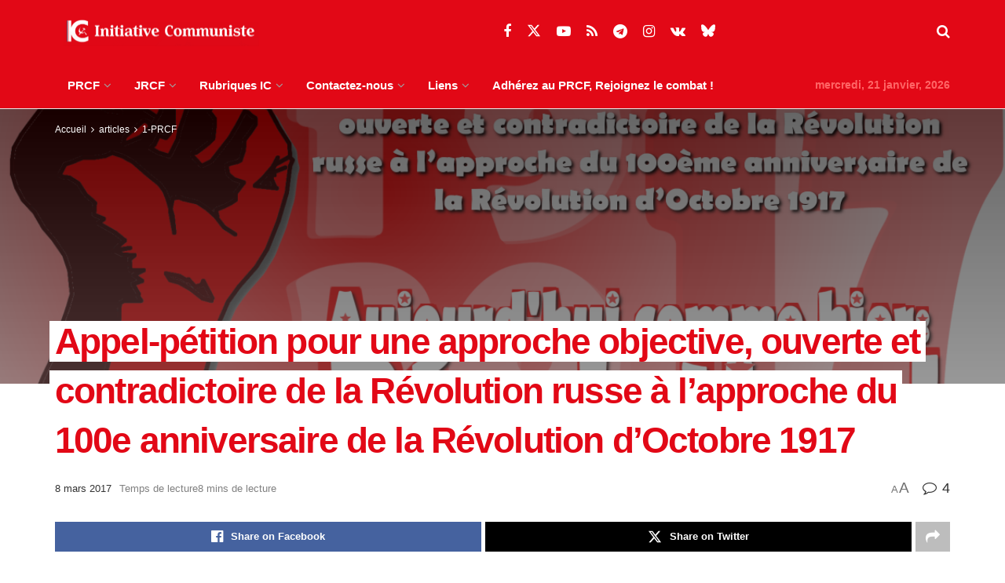

--- FILE ---
content_type: text/html; charset=UTF-8
request_url: https://www.initiative-communiste.fr/articles/prcf/appel-petition-approche-objective-ouverte-contradictoire-de-revolution-russe-a-lapproche-100eme-anniversaire-de-revolution-doctobre-1917/
body_size: 43045
content:
<!doctype html>
<!--[if lt IE 7]> <html class="no-js lt-ie9 lt-ie8 lt-ie7" lang="fr-FR"> <![endif]-->
<!--[if IE 7]>    <html class="no-js lt-ie9 lt-ie8" lang="fr-FR"> <![endif]-->
<!--[if IE 8]>    <html class="no-js lt-ie9" lang="fr-FR"> <![endif]-->
<!--[if IE 9]>    <html class="no-js lt-ie10" lang="fr-FR"> <![endif]-->
<!--[if gt IE 8]><!--> <html class="no-js" lang="fr-FR"> <!--<![endif]-->
<head>
    <meta http-equiv="Content-Type" content="text/html; charset=UTF-8" />
    <meta name='viewport' content='width=device-width, initial-scale=1, user-scalable=yes' />
    <link rel="profile" href="http://gmpg.org/xfn/11" />
    <link rel="pingback" href="https://www.initiative-communiste.fr/xmlrpc.php" />
    <meta name='robots' content='index, follow, max-image-preview:large, max-snippet:-1, max-video-preview:-1' />
<meta property="og:type" content="article">
<meta property="og:title" content="Appel-pétition pour une approche objective, ouverte et contradictoire de la Révolution russe à l’approche du 100e anniversa">
<meta property="og:site_name" content="INITIATIVE COMMUNISTE">
<meta property="og:description" content="Ni lunettes « blanches » sur Octobre 1917 ni « Livres noirs » anticommunistes à répétition ! Et si l’on débattait enfin de manière sereine">
<meta property="og:url" content="https://www.initiative-communiste.fr/articles/prcf/appel-petition-approche-objective-ouverte-contradictoire-de-revolution-russe-a-lapproche-100eme-anniversaire-de-revolution-doctobre-1917/">
<meta property="og:locale" content="fr_FR">
<meta property="og:image" content="https://www.initiative-communiste.fr/wp-content/uploads/2017/03/appel-pétition-révolution-doctobre.png">
<meta property="og:image:height" content="700">
<meta property="og:image:width" content="1200">
<meta property="article:published_time" content="2017-03-08T15:38:02+01:00">
<meta property="article:modified_time" content="2017-10-01T18:23:15+02:00">
<meta property="article:section" content="1-PRCF">
<meta property="article:tag" content="100emme aniversaire d&#039;octobre">
<meta property="article:tag" content="anticommunisme">
<meta property="article:tag" content="histoire">
<meta property="article:tag" content="Lénine">
<meta property="article:tag" content="parti communiste">
<meta property="article:tag" content="Pétition">
<meta property="article:tag" content="politique">
<meta property="article:tag" content="PRCF?">
<meta property="article:tag" content="révisionisme">
<meta property="article:tag" content="révolution">
<meta property="article:tag" content="Révolution d&#039;Octobre">
<meta property="article:tag" content="Révolution d’Octobre 1917">
<meta property="article:tag" content="révolution russe">
<meta property="article:tag" content="Union soviétique">
<meta property="article:tag" content="URSS">
<meta name="twitter:card" content="summary_large_image">
<meta name="twitter:title" content="Appel-pétition pour une approche objective, ouverte et contradictoire de la Révolution russe à l’approche du 100e anniversaire de la Révolution d’Octobre 1917">
<meta name="twitter:description" content="Ni lunettes « blanches » sur Octobre 1917 ni « Livres noirs » anticommunistes à répétition ! Et si l’on débattait enfin de manière sereine">
<meta name="twitter:url" content="https://www.initiative-communiste.fr/articles/prcf/appel-petition-approche-objective-ouverte-contradictoire-de-revolution-russe-a-lapproche-100eme-anniversaire-de-revolution-doctobre-1917/">
<meta name="twitter:site" content="">
<meta name="twitter:image" content="https://www.initiative-communiste.fr/wp-content/uploads/2017/03/appel-pétition-révolution-doctobre.png">
<meta name="twitter:image:width" content="1200">
<meta name="twitter:image:height" content="700">
			<script type="text/javascript">
			  var jnews_ajax_url = '/?ajax-request=jnews'
			</script>
			<script type="text/javascript">;window.jnews=window.jnews||{},window.jnews.library=window.jnews.library||{},window.jnews.library=function(){"use strict";var e=this;e.win=window,e.doc=document,e.noop=function(){},e.globalBody=e.doc.getElementsByTagName("body")[0],e.globalBody=e.globalBody?e.globalBody:e.doc,e.win.jnewsDataStorage=e.win.jnewsDataStorage||{_storage:new WeakMap,put:function(e,t,n){this._storage.has(e)||this._storage.set(e,new Map),this._storage.get(e).set(t,n)},get:function(e,t){return this._storage.get(e).get(t)},has:function(e,t){return this._storage.has(e)&&this._storage.get(e).has(t)},remove:function(e,t){var n=this._storage.get(e).delete(t);return 0===!this._storage.get(e).size&&this._storage.delete(e),n}},e.windowWidth=function(){return e.win.innerWidth||e.docEl.clientWidth||e.globalBody.clientWidth},e.windowHeight=function(){return e.win.innerHeight||e.docEl.clientHeight||e.globalBody.clientHeight},e.requestAnimationFrame=e.win.requestAnimationFrame||e.win.webkitRequestAnimationFrame||e.win.mozRequestAnimationFrame||e.win.msRequestAnimationFrame||window.oRequestAnimationFrame||function(e){return setTimeout(e,1e3/60)},e.cancelAnimationFrame=e.win.cancelAnimationFrame||e.win.webkitCancelAnimationFrame||e.win.webkitCancelRequestAnimationFrame||e.win.mozCancelAnimationFrame||e.win.msCancelRequestAnimationFrame||e.win.oCancelRequestAnimationFrame||function(e){clearTimeout(e)},e.classListSupport="classList"in document.createElement("_"),e.hasClass=e.classListSupport?function(e,t){return e.classList.contains(t)}:function(e,t){return e.className.indexOf(t)>=0},e.addClass=e.classListSupport?function(t,n){e.hasClass(t,n)||t.classList.add(n)}:function(t,n){e.hasClass(t,n)||(t.className+=" "+n)},e.removeClass=e.classListSupport?function(t,n){e.hasClass(t,n)&&t.classList.remove(n)}:function(t,n){e.hasClass(t,n)&&(t.className=t.className.replace(n,""))},e.objKeys=function(e){var t=[];for(var n in e)Object.prototype.hasOwnProperty.call(e,n)&&t.push(n);return t},e.isObjectSame=function(e,t){var n=!0;return JSON.stringify(e)!==JSON.stringify(t)&&(n=!1),n},e.extend=function(){for(var e,t,n,o=arguments[0]||{},i=1,a=arguments.length;i<a;i++)if(null!==(e=arguments[i]))for(t in e)o!==(n=e[t])&&void 0!==n&&(o[t]=n);return o},e.dataStorage=e.win.jnewsDataStorage,e.isVisible=function(e){return 0!==e.offsetWidth&&0!==e.offsetHeight||e.getBoundingClientRect().length},e.getHeight=function(e){return e.offsetHeight||e.clientHeight||e.getBoundingClientRect().height},e.getWidth=function(e){return e.offsetWidth||e.clientWidth||e.getBoundingClientRect().width},e.supportsPassive=!1;try{var t=Object.defineProperty({},"passive",{get:function(){e.supportsPassive=!0}});"createEvent"in e.doc?e.win.addEventListener("test",null,t):"fireEvent"in e.doc&&e.win.attachEvent("test",null)}catch(e){}e.passiveOption=!!e.supportsPassive&&{passive:!0},e.setStorage=function(e,t){e="jnews-"+e;var n={expired:Math.floor(((new Date).getTime()+432e5)/1e3)};t=Object.assign(n,t);localStorage.setItem(e,JSON.stringify(t))},e.getStorage=function(e){e="jnews-"+e;var t=localStorage.getItem(e);return null!==t&&0<t.length?JSON.parse(localStorage.getItem(e)):{}},e.expiredStorage=function(){var t,n="jnews-";for(var o in localStorage)o.indexOf(n)>-1&&"undefined"!==(t=e.getStorage(o.replace(n,""))).expired&&t.expired<Math.floor((new Date).getTime()/1e3)&&localStorage.removeItem(o)},e.addEvents=function(t,n,o){for(var i in n){var a=["touchstart","touchmove"].indexOf(i)>=0&&!o&&e.passiveOption;"createEvent"in e.doc?t.addEventListener(i,n[i],a):"fireEvent"in e.doc&&t.attachEvent("on"+i,n[i])}},e.removeEvents=function(t,n){for(var o in n)"createEvent"in e.doc?t.removeEventListener(o,n[o]):"fireEvent"in e.doc&&t.detachEvent("on"+o,n[o])},e.triggerEvents=function(t,n,o){var i;o=o||{detail:null};return"createEvent"in e.doc?(!(i=e.doc.createEvent("CustomEvent")||new CustomEvent(n)).initCustomEvent||i.initCustomEvent(n,!0,!1,o),void t.dispatchEvent(i)):"fireEvent"in e.doc?((i=e.doc.createEventObject()).eventType=n,void t.fireEvent("on"+i.eventType,i)):void 0},e.getParents=function(t,n){void 0===n&&(n=e.doc);for(var o=[],i=t.parentNode,a=!1;!a;)if(i){var r=i;r.querySelectorAll(n).length?a=!0:(o.push(r),i=r.parentNode)}else o=[],a=!0;return o},e.forEach=function(e,t,n){for(var o=0,i=e.length;o<i;o++)t.call(n,e[o],o)},e.getText=function(e){return e.innerText||e.textContent},e.setText=function(e,t){var n="object"==typeof t?t.innerText||t.textContent:t;e.innerText&&(e.innerText=n),e.textContent&&(e.textContent=n)},e.httpBuildQuery=function(t){return e.objKeys(t).reduce(function t(n){var o=arguments.length>1&&void 0!==arguments[1]?arguments[1]:null;return function(i,a){var r=n[a];a=encodeURIComponent(a);var s=o?"".concat(o,"[").concat(a,"]"):a;return null==r||"function"==typeof r?(i.push("".concat(s,"=")),i):["number","boolean","string"].includes(typeof r)?(i.push("".concat(s,"=").concat(encodeURIComponent(r))),i):(i.push(e.objKeys(r).reduce(t(r,s),[]).join("&")),i)}}(t),[]).join("&")},e.get=function(t,n,o,i){return o="function"==typeof o?o:e.noop,e.ajax("GET",t,n,o,i)},e.post=function(t,n,o,i){return o="function"==typeof o?o:e.noop,e.ajax("POST",t,n,o,i)},e.ajax=function(t,n,o,i,a){var r=new XMLHttpRequest,s=n,c=e.httpBuildQuery(o);if(t=-1!=["GET","POST"].indexOf(t)?t:"GET",r.open(t,s+("GET"==t?"?"+c:""),!0),"POST"==t&&r.setRequestHeader("Content-type","application/x-www-form-urlencoded"),r.setRequestHeader("X-Requested-With","XMLHttpRequest"),r.onreadystatechange=function(){4===r.readyState&&200<=r.status&&300>r.status&&"function"==typeof i&&i.call(void 0,r.response)},void 0!==a&&!a){return{xhr:r,send:function(){r.send("POST"==t?c:null)}}}return r.send("POST"==t?c:null),{xhr:r}},e.scrollTo=function(t,n,o){function i(e,t,n){this.start=this.position(),this.change=e-this.start,this.currentTime=0,this.increment=20,this.duration=void 0===n?500:n,this.callback=t,this.finish=!1,this.animateScroll()}return Math.easeInOutQuad=function(e,t,n,o){return(e/=o/2)<1?n/2*e*e+t:-n/2*(--e*(e-2)-1)+t},i.prototype.stop=function(){this.finish=!0},i.prototype.move=function(t){e.doc.documentElement.scrollTop=t,e.globalBody.parentNode.scrollTop=t,e.globalBody.scrollTop=t},i.prototype.position=function(){return e.doc.documentElement.scrollTop||e.globalBody.parentNode.scrollTop||e.globalBody.scrollTop},i.prototype.animateScroll=function(){this.currentTime+=this.increment;var t=Math.easeInOutQuad(this.currentTime,this.start,this.change,this.duration);this.move(t),this.currentTime<this.duration&&!this.finish?e.requestAnimationFrame.call(e.win,this.animateScroll.bind(this)):this.callback&&"function"==typeof this.callback&&this.callback()},new i(t,n,o)},e.unwrap=function(t){var n,o=t;e.forEach(t,(function(e,t){n?n+=e:n=e})),o.replaceWith(n)},e.performance={start:function(e){performance.mark(e+"Start")},stop:function(e){performance.mark(e+"End"),performance.measure(e,e+"Start",e+"End")}},e.fps=function(){var t=0,n=0,o=0;!function(){var i=t=0,a=0,r=0,s=document.getElementById("fpsTable"),c=function(t){void 0===document.getElementsByTagName("body")[0]?e.requestAnimationFrame.call(e.win,(function(){c(t)})):document.getElementsByTagName("body")[0].appendChild(t)};null===s&&((s=document.createElement("div")).style.position="fixed",s.style.top="120px",s.style.left="10px",s.style.width="100px",s.style.height="20px",s.style.border="1px solid black",s.style.fontSize="11px",s.style.zIndex="100000",s.style.backgroundColor="white",s.id="fpsTable",c(s));var l=function(){o++,n=Date.now(),(a=(o/(r=(n-t)/1e3)).toPrecision(2))!=i&&(i=a,s.innerHTML=i+"fps"),1<r&&(t=n,o=0),e.requestAnimationFrame.call(e.win,l)};l()}()},e.instr=function(e,t){for(var n=0;n<t.length;n++)if(-1!==e.toLowerCase().indexOf(t[n].toLowerCase()))return!0},e.winLoad=function(t,n){function o(o){if("complete"===e.doc.readyState||"interactive"===e.doc.readyState)return!o||n?setTimeout(t,n||1):t(o),1}o()||e.addEvents(e.win,{load:o})},e.docReady=function(t,n){function o(o){if("complete"===e.doc.readyState||"interactive"===e.doc.readyState)return!o||n?setTimeout(t,n||1):t(o),1}o()||e.addEvents(e.doc,{DOMContentLoaded:o})},e.fireOnce=function(){e.docReady((function(){e.assets=e.assets||[],e.assets.length&&(e.boot(),e.load_assets())}),50)},e.boot=function(){e.length&&e.doc.querySelectorAll("style[media]").forEach((function(e){"not all"==e.getAttribute("media")&&e.removeAttribute("media")}))},e.create_js=function(t,n){var o=e.doc.createElement("script");switch(o.setAttribute("src",t),n){case"defer":o.setAttribute("defer",!0);break;case"async":o.setAttribute("async",!0);break;case"deferasync":o.setAttribute("defer",!0),o.setAttribute("async",!0)}e.globalBody.appendChild(o)},e.load_assets=function(){"object"==typeof e.assets&&e.forEach(e.assets.slice(0),(function(t,n){var o="";t.defer&&(o+="defer"),t.async&&(o+="async"),e.create_js(t.url,o);var i=e.assets.indexOf(t);i>-1&&e.assets.splice(i,1)})),e.assets=jnewsoption.au_scripts=window.jnewsads=[]},e.setCookie=function(e,t,n){var o="";if(n){var i=new Date;i.setTime(i.getTime()+24*n*60*60*1e3),o="; expires="+i.toUTCString()}document.cookie=e+"="+(t||"")+o+"; path=/"},e.getCookie=function(e){for(var t=e+"=",n=document.cookie.split(";"),o=0;o<n.length;o++){for(var i=n[o];" "==i.charAt(0);)i=i.substring(1,i.length);if(0==i.indexOf(t))return i.substring(t.length,i.length)}return null},e.eraseCookie=function(e){document.cookie=e+"=; Path=/; Expires=Thu, 01 Jan 1970 00:00:01 GMT;"},e.docReady((function(){e.globalBody=e.globalBody==e.doc?e.doc.getElementsByTagName("body")[0]:e.globalBody,e.globalBody=e.globalBody?e.globalBody:e.doc})),e.winLoad((function(){e.winLoad((function(){var t=!1;if(void 0!==window.jnewsadmin)if(void 0!==window.file_version_checker){var n=e.objKeys(window.file_version_checker);n.length?n.forEach((function(e){t||"10.0.4"===window.file_version_checker[e]||(t=!0)})):t=!0}else t=!0;t&&(window.jnewsHelper.getMessage(),window.jnewsHelper.getNotice())}),2500)}))},window.jnews.library=new window.jnews.library;</script>
	<!-- This site is optimized with the Yoast SEO plugin v26.7 - https://yoast.com/wordpress/plugins/seo/ -->
	<title>Appel-pétition pour une approche objective, ouverte et contradictoire de la Révolution russe à l’approche du 100e anniversaire de la Révolution d’Octobre 1917 - INITIATIVE COMMUNISTE</title>
	<meta name="description" content="Ni lunettes blanches sur la Révolution d’Octobre 1917 ni livres noirs anticommunistes à répétition ! Et si l’on débattait enfin de manière sereine à propos d’Octobre 1917 et de ses suites ?" />
	<link rel="canonical" href="https://www.initiative-communiste.fr/articles/prcf/appel-petition-approche-objective-ouverte-contradictoire-de-revolution-russe-a-lapproche-100eme-anniversaire-de-revolution-doctobre-1917/" />
	<meta property="og:locale" content="fr_FR" />
	<meta property="og:type" content="article" />
	<meta property="og:title" content="Appel-pétition pour une approche objective, ouverte et contradictoire de la Révolution russe à l’approche du 100e anniversaire de la Révolution d’Octobre 1917 - INITIATIVE COMMUNISTE" />
	<meta property="og:description" content="Ni lunettes blanches sur la Révolution d’Octobre 1917 ni livres noirs anticommunistes à répétition ! Et si l’on débattait enfin de manière sereine à propos d’Octobre 1917 et de ses suites ?" />
	<meta property="og:url" content="https://www.initiative-communiste.fr/articles/prcf/appel-petition-approche-objective-ouverte-contradictoire-de-revolution-russe-a-lapproche-100eme-anniversaire-de-revolution-doctobre-1917/" />
	<meta property="og:site_name" content="INITIATIVE COMMUNISTE" />
	<meta property="article:publisher" content="https://www.facebook.com/PRCF.Initiative.Communiste" />
	<meta property="article:published_time" content="2017-03-08T14:38:02+00:00" />
	<meta property="article:modified_time" content="2017-10-01T16:23:15+00:00" />
	<meta property="og:image" content="https://www.initiative-communiste.fr/wp-content/uploads/2017/03/appel-pétition-révolution-doctobre.png" />
	<meta property="og:image:width" content="1200" />
	<meta property="og:image:height" content="700" />
	<meta property="og:image:type" content="image/png" />
	<meta name="author" content="- -" />
	<meta name="twitter:card" content="summary_large_image" />
	<meta name="twitter:creator" content="@PRCF_" />
	<meta name="twitter:site" content="@PRCF_" />
	<meta name="twitter:label1" content="Écrit par" />
	<meta name="twitter:data1" content="- -" />
	<meta name="twitter:label2" content="Durée de lecture estimée" />
	<meta name="twitter:data2" content="11 minutes" />
	<script type="application/ld+json" class="yoast-schema-graph">{"@context":"https://schema.org","@graph":[{"@type":"Article","@id":"https://www.initiative-communiste.fr/articles/prcf/appel-petition-approche-objective-ouverte-contradictoire-de-revolution-russe-a-lapproche-100eme-anniversaire-de-revolution-doctobre-1917/#article","isPartOf":{"@id":"https://www.initiative-communiste.fr/articles/prcf/appel-petition-approche-objective-ouverte-contradictoire-de-revolution-russe-a-lapproche-100eme-anniversaire-de-revolution-doctobre-1917/"},"author":{"name":"- -","@id":"https://www.initiative-communiste.fr/#/schema/person/97c1e3f86c14120ef48253cd1861a9f5"},"headline":"Appel-pétition pour une approche objective, ouverte et contradictoire de la Révolution russe à l’approche du 100e anniversaire de la Révolution d’Octobre 1917","datePublished":"2017-03-08T14:38:02+00:00","dateModified":"2017-10-01T16:23:15+00:00","mainEntityOfPage":{"@id":"https://www.initiative-communiste.fr/articles/prcf/appel-petition-approche-objective-ouverte-contradictoire-de-revolution-russe-a-lapproche-100eme-anniversaire-de-revolution-doctobre-1917/"},"wordCount":2143,"publisher":{"@id":"https://www.initiative-communiste.fr/#organization"},"image":{"@id":"https://www.initiative-communiste.fr/articles/prcf/appel-petition-approche-objective-ouverte-contradictoire-de-revolution-russe-a-lapproche-100eme-anniversaire-de-revolution-doctobre-1917/#primaryimage"},"thumbnailUrl":"https://www.initiative-communiste.fr/wp-content/uploads/2017/03/appel-pétition-révolution-doctobre.png","keywords":["100emme aniversaire d'octobre","anticommunisme","histoire","Lénine","parti communiste","Pétition","politique","PRCF?","révisionisme","révolution","Révolution d'Octobre","Révolution d’Octobre 1917","révolution russe","Union soviétique","URSS"],"articleSection":["1-PRCF","articles"],"inLanguage":"fr-FR"},{"@type":"WebPage","@id":"https://www.initiative-communiste.fr/articles/prcf/appel-petition-approche-objective-ouverte-contradictoire-de-revolution-russe-a-lapproche-100eme-anniversaire-de-revolution-doctobre-1917/","url":"https://www.initiative-communiste.fr/articles/prcf/appel-petition-approche-objective-ouverte-contradictoire-de-revolution-russe-a-lapproche-100eme-anniversaire-de-revolution-doctobre-1917/","name":"Appel-pétition pour une approche objective, ouverte et contradictoire de la Révolution russe à l’approche du 100e anniversaire de la Révolution d’Octobre 1917 - INITIATIVE COMMUNISTE","isPartOf":{"@id":"https://www.initiative-communiste.fr/#website"},"primaryImageOfPage":{"@id":"https://www.initiative-communiste.fr/articles/prcf/appel-petition-approche-objective-ouverte-contradictoire-de-revolution-russe-a-lapproche-100eme-anniversaire-de-revolution-doctobre-1917/#primaryimage"},"image":{"@id":"https://www.initiative-communiste.fr/articles/prcf/appel-petition-approche-objective-ouverte-contradictoire-de-revolution-russe-a-lapproche-100eme-anniversaire-de-revolution-doctobre-1917/#primaryimage"},"thumbnailUrl":"https://www.initiative-communiste.fr/wp-content/uploads/2017/03/appel-pétition-révolution-doctobre.png","datePublished":"2017-03-08T14:38:02+00:00","dateModified":"2017-10-01T16:23:15+00:00","description":"Ni lunettes blanches sur la Révolution d’Octobre 1917 ni livres noirs anticommunistes à répétition ! Et si l’on débattait enfin de manière sereine à propos d’Octobre 1917 et de ses suites ?","breadcrumb":{"@id":"https://www.initiative-communiste.fr/articles/prcf/appel-petition-approche-objective-ouverte-contradictoire-de-revolution-russe-a-lapproche-100eme-anniversaire-de-revolution-doctobre-1917/#breadcrumb"},"inLanguage":"fr-FR","potentialAction":[{"@type":"ReadAction","target":["https://www.initiative-communiste.fr/articles/prcf/appel-petition-approche-objective-ouverte-contradictoire-de-revolution-russe-a-lapproche-100eme-anniversaire-de-revolution-doctobre-1917/"]}]},{"@type":"ImageObject","inLanguage":"fr-FR","@id":"https://www.initiative-communiste.fr/articles/prcf/appel-petition-approche-objective-ouverte-contradictoire-de-revolution-russe-a-lapproche-100eme-anniversaire-de-revolution-doctobre-1917/#primaryimage","url":"https://www.initiative-communiste.fr/wp-content/uploads/2017/03/appel-pétition-révolution-doctobre.png","contentUrl":"https://www.initiative-communiste.fr/wp-content/uploads/2017/03/appel-pétition-révolution-doctobre.png","width":1200,"height":700},{"@type":"BreadcrumbList","@id":"https://www.initiative-communiste.fr/articles/prcf/appel-petition-approche-objective-ouverte-contradictoire-de-revolution-russe-a-lapproche-100eme-anniversaire-de-revolution-doctobre-1917/#breadcrumb","itemListElement":[{"@type":"ListItem","position":1,"name":"Accueil","item":"https://www.initiative-communiste.fr/"},{"@type":"ListItem","position":2,"name":"Appel-pétition pour une approche objective, ouverte et contradictoire de la Révolution russe à l’approche du 100e anniversaire de la Révolution d’Octobre 1917"}]},{"@type":"WebSite","@id":"https://www.initiative-communiste.fr/#website","url":"https://www.initiative-communiste.fr/","name":"INITIATIVE COMMUNISTE","description":"l&#039;actualité franchement communiste par le PRCF","publisher":{"@id":"https://www.initiative-communiste.fr/#organization"},"potentialAction":[{"@type":"SearchAction","target":{"@type":"EntryPoint","urlTemplate":"https://www.initiative-communiste.fr/?s={search_term_string}"},"query-input":{"@type":"PropertyValueSpecification","valueRequired":true,"valueName":"search_term_string"}}],"inLanguage":"fr-FR"},{"@type":"Organization","@id":"https://www.initiative-communiste.fr/#organization","name":"initiative communiste","url":"https://www.initiative-communiste.fr/","logo":{"@type":"ImageObject","inLanguage":"fr-FR","@id":"https://www.initiative-communiste.fr/#/schema/logo/image/","url":"https://www.initiative-communiste.fr/wp-content/uploads/2022/03/logo.svg","contentUrl":"https://www.initiative-communiste.fr/wp-content/uploads/2022/03/logo.svg","width":1,"height":1,"caption":"initiative communiste"},"image":{"@id":"https://www.initiative-communiste.fr/#/schema/logo/image/"},"sameAs":["https://www.facebook.com/PRCF.Initiative.Communiste","https://x.com/PRCF_","https://www.youtube.com/channel/UCnuhdhEWEKHv0OJ_J2v-Z7Q"]},{"@type":"Person","@id":"https://www.initiative-communiste.fr/#/schema/person/97c1e3f86c14120ef48253cd1861a9f5","name":"- -","image":{"@type":"ImageObject","inLanguage":"fr-FR","@id":"https://www.initiative-communiste.fr/#/schema/person/image/","url":"https://secure.gravatar.com/avatar/582897ebd402e3000683b8407498c59f55b33d61263f36cbebca39e29431de17?s=96&r=g","contentUrl":"https://secure.gravatar.com/avatar/582897ebd402e3000683b8407498c59f55b33d61263f36cbebca39e29431de17?s=96&r=g","caption":"- -"},"url":"https://www.initiative-communiste.fr/author/6/"}]}</script>
	<!-- / Yoast SEO plugin. -->


<link rel="alternate" type="application/rss+xml" title="INITIATIVE COMMUNISTE &raquo; Flux" href="https://www.initiative-communiste.fr/feed/" />
<link rel="alternate" type="application/rss+xml" title="INITIATIVE COMMUNISTE &raquo; Flux des commentaires" href="https://www.initiative-communiste.fr/comments/feed/" />
<link rel="alternate" type="application/rss+xml" title="INITIATIVE COMMUNISTE &raquo; Appel-pétition pour une approche objective, ouverte et contradictoire de la Révolution russe à l’approche du 100e anniversaire de la Révolution d’Octobre 1917 Flux des commentaires" href="https://www.initiative-communiste.fr/articles/prcf/appel-petition-approche-objective-ouverte-contradictoire-de-revolution-russe-a-lapproche-100eme-anniversaire-de-revolution-doctobre-1917/feed/" />
<link rel="alternate" title="oEmbed (JSON)" type="application/json+oembed" href="https://www.initiative-communiste.fr/wp-json/oembed/1.0/embed?url=https%3A%2F%2Fwww.initiative-communiste.fr%2Farticles%2Fprcf%2Fappel-petition-approche-objective-ouverte-contradictoire-de-revolution-russe-a-lapproche-100eme-anniversaire-de-revolution-doctobre-1917%2F" />
<link rel="alternate" title="oEmbed (XML)" type="text/xml+oembed" href="https://www.initiative-communiste.fr/wp-json/oembed/1.0/embed?url=https%3A%2F%2Fwww.initiative-communiste.fr%2Farticles%2Fprcf%2Fappel-petition-approche-objective-ouverte-contradictoire-de-revolution-russe-a-lapproche-100eme-anniversaire-de-revolution-doctobre-1917%2F&#038;format=xml" />
<style id='wp-img-auto-sizes-contain-inline-css' type='text/css'>
img:is([sizes=auto i],[sizes^="auto," i]){contain-intrinsic-size:3000px 1500px}
/*# sourceURL=wp-img-auto-sizes-contain-inline-css */
</style>
<style id='wp-emoji-styles-inline-css' type='text/css'>

	img.wp-smiley, img.emoji {
		display: inline !important;
		border: none !important;
		box-shadow: none !important;
		height: 1em !important;
		width: 1em !important;
		margin: 0 0.07em !important;
		vertical-align: -0.1em !important;
		background: none !important;
		padding: 0 !important;
	}
/*# sourceURL=wp-emoji-styles-inline-css */
</style>
<style id='wp-block-library-inline-css' type='text/css'>
:root{--wp-block-synced-color:#7a00df;--wp-block-synced-color--rgb:122,0,223;--wp-bound-block-color:var(--wp-block-synced-color);--wp-editor-canvas-background:#ddd;--wp-admin-theme-color:#007cba;--wp-admin-theme-color--rgb:0,124,186;--wp-admin-theme-color-darker-10:#006ba1;--wp-admin-theme-color-darker-10--rgb:0,107,160.5;--wp-admin-theme-color-darker-20:#005a87;--wp-admin-theme-color-darker-20--rgb:0,90,135;--wp-admin-border-width-focus:2px}@media (min-resolution:192dpi){:root{--wp-admin-border-width-focus:1.5px}}.wp-element-button{cursor:pointer}:root .has-very-light-gray-background-color{background-color:#eee}:root .has-very-dark-gray-background-color{background-color:#313131}:root .has-very-light-gray-color{color:#eee}:root .has-very-dark-gray-color{color:#313131}:root .has-vivid-green-cyan-to-vivid-cyan-blue-gradient-background{background:linear-gradient(135deg,#00d084,#0693e3)}:root .has-purple-crush-gradient-background{background:linear-gradient(135deg,#34e2e4,#4721fb 50%,#ab1dfe)}:root .has-hazy-dawn-gradient-background{background:linear-gradient(135deg,#faaca8,#dad0ec)}:root .has-subdued-olive-gradient-background{background:linear-gradient(135deg,#fafae1,#67a671)}:root .has-atomic-cream-gradient-background{background:linear-gradient(135deg,#fdd79a,#004a59)}:root .has-nightshade-gradient-background{background:linear-gradient(135deg,#330968,#31cdcf)}:root .has-midnight-gradient-background{background:linear-gradient(135deg,#020381,#2874fc)}:root{--wp--preset--font-size--normal:16px;--wp--preset--font-size--huge:42px}.has-regular-font-size{font-size:1em}.has-larger-font-size{font-size:2.625em}.has-normal-font-size{font-size:var(--wp--preset--font-size--normal)}.has-huge-font-size{font-size:var(--wp--preset--font-size--huge)}.has-text-align-center{text-align:center}.has-text-align-left{text-align:left}.has-text-align-right{text-align:right}.has-fit-text{white-space:nowrap!important}#end-resizable-editor-section{display:none}.aligncenter{clear:both}.items-justified-left{justify-content:flex-start}.items-justified-center{justify-content:center}.items-justified-right{justify-content:flex-end}.items-justified-space-between{justify-content:space-between}.screen-reader-text{border:0;clip-path:inset(50%);height:1px;margin:-1px;overflow:hidden;padding:0;position:absolute;width:1px;word-wrap:normal!important}.screen-reader-text:focus{background-color:#ddd;clip-path:none;color:#444;display:block;font-size:1em;height:auto;left:5px;line-height:normal;padding:15px 23px 14px;text-decoration:none;top:5px;width:auto;z-index:100000}html :where(.has-border-color){border-style:solid}html :where([style*=border-top-color]){border-top-style:solid}html :where([style*=border-right-color]){border-right-style:solid}html :where([style*=border-bottom-color]){border-bottom-style:solid}html :where([style*=border-left-color]){border-left-style:solid}html :where([style*=border-width]){border-style:solid}html :where([style*=border-top-width]){border-top-style:solid}html :where([style*=border-right-width]){border-right-style:solid}html :where([style*=border-bottom-width]){border-bottom-style:solid}html :where([style*=border-left-width]){border-left-style:solid}html :where(img[class*=wp-image-]){height:auto;max-width:100%}:where(figure){margin:0 0 1em}html :where(.is-position-sticky){--wp-admin--admin-bar--position-offset:var(--wp-admin--admin-bar--height,0px)}@media screen and (max-width:600px){html :where(.is-position-sticky){--wp-admin--admin-bar--position-offset:0px}}

/*# sourceURL=wp-block-library-inline-css */
</style><style id='global-styles-inline-css' type='text/css'>
:root{--wp--preset--aspect-ratio--square: 1;--wp--preset--aspect-ratio--4-3: 4/3;--wp--preset--aspect-ratio--3-4: 3/4;--wp--preset--aspect-ratio--3-2: 3/2;--wp--preset--aspect-ratio--2-3: 2/3;--wp--preset--aspect-ratio--16-9: 16/9;--wp--preset--aspect-ratio--9-16: 9/16;--wp--preset--color--black: #000000;--wp--preset--color--cyan-bluish-gray: #abb8c3;--wp--preset--color--white: #ffffff;--wp--preset--color--pale-pink: #f78da7;--wp--preset--color--vivid-red: #cf2e2e;--wp--preset--color--luminous-vivid-orange: #ff6900;--wp--preset--color--luminous-vivid-amber: #fcb900;--wp--preset--color--light-green-cyan: #7bdcb5;--wp--preset--color--vivid-green-cyan: #00d084;--wp--preset--color--pale-cyan-blue: #8ed1fc;--wp--preset--color--vivid-cyan-blue: #0693e3;--wp--preset--color--vivid-purple: #9b51e0;--wp--preset--gradient--vivid-cyan-blue-to-vivid-purple: linear-gradient(135deg,rgb(6,147,227) 0%,rgb(155,81,224) 100%);--wp--preset--gradient--light-green-cyan-to-vivid-green-cyan: linear-gradient(135deg,rgb(122,220,180) 0%,rgb(0,208,130) 100%);--wp--preset--gradient--luminous-vivid-amber-to-luminous-vivid-orange: linear-gradient(135deg,rgb(252,185,0) 0%,rgb(255,105,0) 100%);--wp--preset--gradient--luminous-vivid-orange-to-vivid-red: linear-gradient(135deg,rgb(255,105,0) 0%,rgb(207,46,46) 100%);--wp--preset--gradient--very-light-gray-to-cyan-bluish-gray: linear-gradient(135deg,rgb(238,238,238) 0%,rgb(169,184,195) 100%);--wp--preset--gradient--cool-to-warm-spectrum: linear-gradient(135deg,rgb(74,234,220) 0%,rgb(151,120,209) 20%,rgb(207,42,186) 40%,rgb(238,44,130) 60%,rgb(251,105,98) 80%,rgb(254,248,76) 100%);--wp--preset--gradient--blush-light-purple: linear-gradient(135deg,rgb(255,206,236) 0%,rgb(152,150,240) 100%);--wp--preset--gradient--blush-bordeaux: linear-gradient(135deg,rgb(254,205,165) 0%,rgb(254,45,45) 50%,rgb(107,0,62) 100%);--wp--preset--gradient--luminous-dusk: linear-gradient(135deg,rgb(255,203,112) 0%,rgb(199,81,192) 50%,rgb(65,88,208) 100%);--wp--preset--gradient--pale-ocean: linear-gradient(135deg,rgb(255,245,203) 0%,rgb(182,227,212) 50%,rgb(51,167,181) 100%);--wp--preset--gradient--electric-grass: linear-gradient(135deg,rgb(202,248,128) 0%,rgb(113,206,126) 100%);--wp--preset--gradient--midnight: linear-gradient(135deg,rgb(2,3,129) 0%,rgb(40,116,252) 100%);--wp--preset--font-size--small: 13px;--wp--preset--font-size--medium: 20px;--wp--preset--font-size--large: 36px;--wp--preset--font-size--x-large: 42px;--wp--preset--spacing--20: 0.44rem;--wp--preset--spacing--30: 0.67rem;--wp--preset--spacing--40: 1rem;--wp--preset--spacing--50: 1.5rem;--wp--preset--spacing--60: 2.25rem;--wp--preset--spacing--70: 3.38rem;--wp--preset--spacing--80: 5.06rem;--wp--preset--shadow--natural: 6px 6px 9px rgba(0, 0, 0, 0.2);--wp--preset--shadow--deep: 12px 12px 50px rgba(0, 0, 0, 0.4);--wp--preset--shadow--sharp: 6px 6px 0px rgba(0, 0, 0, 0.2);--wp--preset--shadow--outlined: 6px 6px 0px -3px rgb(255, 255, 255), 6px 6px rgb(0, 0, 0);--wp--preset--shadow--crisp: 6px 6px 0px rgb(0, 0, 0);}:where(.is-layout-flex){gap: 0.5em;}:where(.is-layout-grid){gap: 0.5em;}body .is-layout-flex{display: flex;}.is-layout-flex{flex-wrap: wrap;align-items: center;}.is-layout-flex > :is(*, div){margin: 0;}body .is-layout-grid{display: grid;}.is-layout-grid > :is(*, div){margin: 0;}:where(.wp-block-columns.is-layout-flex){gap: 2em;}:where(.wp-block-columns.is-layout-grid){gap: 2em;}:where(.wp-block-post-template.is-layout-flex){gap: 1.25em;}:where(.wp-block-post-template.is-layout-grid){gap: 1.25em;}.has-black-color{color: var(--wp--preset--color--black) !important;}.has-cyan-bluish-gray-color{color: var(--wp--preset--color--cyan-bluish-gray) !important;}.has-white-color{color: var(--wp--preset--color--white) !important;}.has-pale-pink-color{color: var(--wp--preset--color--pale-pink) !important;}.has-vivid-red-color{color: var(--wp--preset--color--vivid-red) !important;}.has-luminous-vivid-orange-color{color: var(--wp--preset--color--luminous-vivid-orange) !important;}.has-luminous-vivid-amber-color{color: var(--wp--preset--color--luminous-vivid-amber) !important;}.has-light-green-cyan-color{color: var(--wp--preset--color--light-green-cyan) !important;}.has-vivid-green-cyan-color{color: var(--wp--preset--color--vivid-green-cyan) !important;}.has-pale-cyan-blue-color{color: var(--wp--preset--color--pale-cyan-blue) !important;}.has-vivid-cyan-blue-color{color: var(--wp--preset--color--vivid-cyan-blue) !important;}.has-vivid-purple-color{color: var(--wp--preset--color--vivid-purple) !important;}.has-black-background-color{background-color: var(--wp--preset--color--black) !important;}.has-cyan-bluish-gray-background-color{background-color: var(--wp--preset--color--cyan-bluish-gray) !important;}.has-white-background-color{background-color: var(--wp--preset--color--white) !important;}.has-pale-pink-background-color{background-color: var(--wp--preset--color--pale-pink) !important;}.has-vivid-red-background-color{background-color: var(--wp--preset--color--vivid-red) !important;}.has-luminous-vivid-orange-background-color{background-color: var(--wp--preset--color--luminous-vivid-orange) !important;}.has-luminous-vivid-amber-background-color{background-color: var(--wp--preset--color--luminous-vivid-amber) !important;}.has-light-green-cyan-background-color{background-color: var(--wp--preset--color--light-green-cyan) !important;}.has-vivid-green-cyan-background-color{background-color: var(--wp--preset--color--vivid-green-cyan) !important;}.has-pale-cyan-blue-background-color{background-color: var(--wp--preset--color--pale-cyan-blue) !important;}.has-vivid-cyan-blue-background-color{background-color: var(--wp--preset--color--vivid-cyan-blue) !important;}.has-vivid-purple-background-color{background-color: var(--wp--preset--color--vivid-purple) !important;}.has-black-border-color{border-color: var(--wp--preset--color--black) !important;}.has-cyan-bluish-gray-border-color{border-color: var(--wp--preset--color--cyan-bluish-gray) !important;}.has-white-border-color{border-color: var(--wp--preset--color--white) !important;}.has-pale-pink-border-color{border-color: var(--wp--preset--color--pale-pink) !important;}.has-vivid-red-border-color{border-color: var(--wp--preset--color--vivid-red) !important;}.has-luminous-vivid-orange-border-color{border-color: var(--wp--preset--color--luminous-vivid-orange) !important;}.has-luminous-vivid-amber-border-color{border-color: var(--wp--preset--color--luminous-vivid-amber) !important;}.has-light-green-cyan-border-color{border-color: var(--wp--preset--color--light-green-cyan) !important;}.has-vivid-green-cyan-border-color{border-color: var(--wp--preset--color--vivid-green-cyan) !important;}.has-pale-cyan-blue-border-color{border-color: var(--wp--preset--color--pale-cyan-blue) !important;}.has-vivid-cyan-blue-border-color{border-color: var(--wp--preset--color--vivid-cyan-blue) !important;}.has-vivid-purple-border-color{border-color: var(--wp--preset--color--vivid-purple) !important;}.has-vivid-cyan-blue-to-vivid-purple-gradient-background{background: var(--wp--preset--gradient--vivid-cyan-blue-to-vivid-purple) !important;}.has-light-green-cyan-to-vivid-green-cyan-gradient-background{background: var(--wp--preset--gradient--light-green-cyan-to-vivid-green-cyan) !important;}.has-luminous-vivid-amber-to-luminous-vivid-orange-gradient-background{background: var(--wp--preset--gradient--luminous-vivid-amber-to-luminous-vivid-orange) !important;}.has-luminous-vivid-orange-to-vivid-red-gradient-background{background: var(--wp--preset--gradient--luminous-vivid-orange-to-vivid-red) !important;}.has-very-light-gray-to-cyan-bluish-gray-gradient-background{background: var(--wp--preset--gradient--very-light-gray-to-cyan-bluish-gray) !important;}.has-cool-to-warm-spectrum-gradient-background{background: var(--wp--preset--gradient--cool-to-warm-spectrum) !important;}.has-blush-light-purple-gradient-background{background: var(--wp--preset--gradient--blush-light-purple) !important;}.has-blush-bordeaux-gradient-background{background: var(--wp--preset--gradient--blush-bordeaux) !important;}.has-luminous-dusk-gradient-background{background: var(--wp--preset--gradient--luminous-dusk) !important;}.has-pale-ocean-gradient-background{background: var(--wp--preset--gradient--pale-ocean) !important;}.has-electric-grass-gradient-background{background: var(--wp--preset--gradient--electric-grass) !important;}.has-midnight-gradient-background{background: var(--wp--preset--gradient--midnight) !important;}.has-small-font-size{font-size: var(--wp--preset--font-size--small) !important;}.has-medium-font-size{font-size: var(--wp--preset--font-size--medium) !important;}.has-large-font-size{font-size: var(--wp--preset--font-size--large) !important;}.has-x-large-font-size{font-size: var(--wp--preset--font-size--x-large) !important;}
/*# sourceURL=global-styles-inline-css */
</style>

<style id='classic-theme-styles-inline-css' type='text/css'>
/*! This file is auto-generated */
.wp-block-button__link{color:#fff;background-color:#32373c;border-radius:9999px;box-shadow:none;text-decoration:none;padding:calc(.667em + 2px) calc(1.333em + 2px);font-size:1.125em}.wp-block-file__button{background:#32373c;color:#fff;text-decoration:none}
/*# sourceURL=/wp-includes/css/classic-themes.min.css */
</style>
<link rel='stylesheet' id='js_composer_front-css' href='https://www.initiative-communiste.fr/wp-content/plugins/js_composer/assets/css/js_composer.min.css?ver=8.7.1' type='text/css' media='all' />
<link rel='stylesheet' id='font-awesome-css' href='https://www.initiative-communiste.fr/wp-content/themes/jnews/assets/fonts/font-awesome/font-awesome.min.css?ver=12.0.3' type='text/css' media='all' />
<link rel='stylesheet' id='jnews-frontend-css' href='https://www.initiative-communiste.fr/wp-content/themes/jnews/assets/dist/frontend.min.css?ver=12.0.3' type='text/css' media='all' />
<link rel='stylesheet' id='jnews-js-composer-css' href='https://www.initiative-communiste.fr/wp-content/themes/jnews/assets/css/js-composer-frontend.css?ver=12.0.3' type='text/css' media='all' />
<link rel='stylesheet' id='jnews-style-css' href='https://www.initiative-communiste.fr/wp-content/themes/jnews/style.css?ver=12.0.3' type='text/css' media='all' />
<link rel='stylesheet' id='jnews-darkmode-css' href='https://www.initiative-communiste.fr/wp-content/themes/jnews/assets/css/darkmode.css?ver=12.0.3' type='text/css' media='all' />
<link rel='stylesheet' id='jnews-scheme-css' href='https://www.initiative-communiste.fr/wp-content/themes/jnews/data/import/newspaper/scheme.css?ver=12.0.3' type='text/css' media='all' />
<link rel='stylesheet' id='jnews-social-login-style-css' href='https://www.initiative-communiste.fr/wp-content/plugins/jnews-social-login/assets/css/plugin.css?ver=12.0.0' type='text/css' media='all' />
<link rel='stylesheet' id='jnews-select-share-css' href='https://www.initiative-communiste.fr/wp-content/plugins/jnews-social-share/assets/css/plugin.css' type='text/css' media='all' />
<script type="text/javascript" src="https://www.initiative-communiste.fr/wp-includes/js/jquery/jquery.min.js?ver=3.7.1" id="jquery-core-js"></script>
<script type="text/javascript" src="https://www.initiative-communiste.fr/wp-includes/js/jquery/jquery-migrate.min.js?ver=3.4.1" id="jquery-migrate-js"></script>
<script></script><link rel="https://api.w.org/" href="https://www.initiative-communiste.fr/wp-json/" /><link rel="alternate" title="JSON" type="application/json" href="https://www.initiative-communiste.fr/wp-json/wp/v2/posts/31551" /><link rel="EditURI" type="application/rsd+xml" title="RSD" href="https://www.initiative-communiste.fr/xmlrpc.php?rsd" />
<meta name="generator" content="WordPress 6.9" />
<link rel='shortlink' href='https://www.initiative-communiste.fr/?p=31551' />
        <style>
        .getty.aligncenter {
            text-align: center;
        }
        .getty.alignleft {
            float: none;
            margin-right: 0;
        }
        .getty.alignleft > div {
            float: left;
            margin-right: 5px;
        }
        .getty.alignright {
            float: none;
            margin-left: 0;
        }
        .getty.alignright > div {
            float: right;
            margin-left: 5px;
        }
        </style>
        <meta name="generator" content="Powered by WPBakery Page Builder - drag and drop page builder for WordPress."/>
<script type='application/ld+json'>{"@context":"http:\/\/schema.org","@type":"Organization","@id":"https:\/\/www.initiative-communiste.fr\/#organization","url":"https:\/\/www.initiative-communiste.fr\/","name":"","logo":{"@type":"ImageObject","url":"https:\/\/www.initiative-communiste.fr\/wp-content\/uploads\/2021\/11\/cropped-Logo-seul.png"},"sameAs":["https:\/\/www.facebook.com\/PRCF.Initiative.Communiste\/","https:\/\/twitter.com\/PRCF_","https:\/\/www.youtube.com\/@Initiative-communisteFr","https:\/\/www.initiative-communiste.fr\/feed\/","https:\/\/t.me\/PRCF_national","https:\/\/www.instagram.com\/prcf.initiative.communiste","https:\/\/vk.com\/public179266711","https:\/\/bsky.app\/profile\/prcf.bsky.social"]}</script>
<script type='application/ld+json'>{"@context":"http:\/\/schema.org","@type":"WebSite","@id":"https:\/\/www.initiative-communiste.fr\/#website","url":"https:\/\/www.initiative-communiste.fr\/","name":"","potentialAction":{"@type":"SearchAction","target":"https:\/\/www.initiative-communiste.fr\/?s={search_term_string}","query-input":"required name=search_term_string"}}</script>
<link rel="icon" href="https://www.initiative-communiste.fr/wp-content/uploads/2021/11/cropped-Logo-seul-32x32.png" sizes="32x32" />
<link rel="icon" href="https://www.initiative-communiste.fr/wp-content/uploads/2021/11/cropped-Logo-seul-192x192.png" sizes="192x192" />
<link rel="apple-touch-icon" href="https://www.initiative-communiste.fr/wp-content/uploads/2021/11/cropped-Logo-seul-180x180.png" />
<meta name="msapplication-TileImage" content="https://www.initiative-communiste.fr/wp-content/uploads/2021/11/cropped-Logo-seul-270x270.png" />
<style id="jeg_dynamic_css" type="text/css" data-type="jeg_custom-css">body { --j-body-color : #333333; --j-accent-color : #174e96; --j-alt-color : #174259; --j-heading-color : #e20816; } body,.jeg_newsfeed_list .tns-outer .tns-controls button,.jeg_filter_button,.owl-carousel .owl-nav div,.jeg_readmore,.jeg_hero_style_7 .jeg_post_meta a,.widget_calendar thead th,.widget_calendar tfoot a,.jeg_socialcounter a,.entry-header .jeg_meta_like a,.entry-header .jeg_meta_comment a,.entry-header .jeg_meta_donation a,.entry-header .jeg_meta_bookmark a,.entry-content tbody tr:hover,.entry-content th,.jeg_splitpost_nav li:hover a,#breadcrumbs a,.jeg_author_socials a:hover,.jeg_footer_content a,.jeg_footer_bottom a,.jeg_cartcontent,.woocommerce .woocommerce-breadcrumb a { color : #333333; } a, .jeg_menu_style_5>li>a:hover, .jeg_menu_style_5>li.sfHover>a, .jeg_menu_style_5>li.current-menu-item>a, .jeg_menu_style_5>li.current-menu-ancestor>a, .jeg_navbar .jeg_menu:not(.jeg_main_menu)>li>a:hover, .jeg_midbar .jeg_menu:not(.jeg_main_menu)>li>a:hover, .jeg_side_tabs li.active, .jeg_block_heading_5 strong, .jeg_block_heading_6 strong, .jeg_block_heading_7 strong, .jeg_block_heading_8 strong, .jeg_subcat_list li a:hover, .jeg_subcat_list li button:hover, .jeg_pl_lg_7 .jeg_thumb .jeg_post_category a, .jeg_pl_xs_2:before, .jeg_pl_xs_4 .jeg_postblock_content:before, .jeg_postblock .jeg_post_title a:hover, .jeg_hero_style_6 .jeg_post_title a:hover, .jeg_sidefeed .jeg_pl_xs_3 .jeg_post_title a:hover, .widget_jnews_popular .jeg_post_title a:hover, .jeg_meta_author a, .widget_archive li a:hover, .widget_pages li a:hover, .widget_meta li a:hover, .widget_recent_entries li a:hover, .widget_rss li a:hover, .widget_rss cite, .widget_categories li a:hover, .widget_categories li.current-cat>a, #breadcrumbs a:hover, .jeg_share_count .counts, .commentlist .bypostauthor>.comment-body>.comment-author>.fn, span.required, .jeg_review_title, .bestprice .price, .authorlink a:hover, .jeg_vertical_playlist .jeg_video_playlist_play_icon, .jeg_vertical_playlist .jeg_video_playlist_item.active .jeg_video_playlist_thumbnail:before, .jeg_horizontal_playlist .jeg_video_playlist_play, .woocommerce li.product .pricegroup .button, .widget_display_forums li a:hover, .widget_display_topics li:before, .widget_display_replies li:before, .widget_display_views li:before, .bbp-breadcrumb a:hover, .jeg_mobile_menu li.sfHover>a, .jeg_mobile_menu li a:hover, .split-template-6 .pagenum, .jeg_mobile_menu_style_5>li>a:hover, .jeg_mobile_menu_style_5>li.sfHover>a, .jeg_mobile_menu_style_5>li.current-menu-item>a, .jeg_mobile_menu_style_5>li.current-menu-ancestor>a, .jeg_mobile_menu.jeg_menu_dropdown li.open > div > a ,.jeg_menu_dropdown.language-swicher .sub-menu li a:hover { color : #174e96; } .jeg_menu_style_1>li>a:before, .jeg_menu_style_2>li>a:before, .jeg_menu_style_3>li>a:before, .jeg_side_toggle, .jeg_slide_caption .jeg_post_category a, .jeg_slider_type_1_wrapper .tns-controls button.tns-next, .jeg_block_heading_1 .jeg_block_title span, .jeg_block_heading_2 .jeg_block_title span, .jeg_block_heading_3, .jeg_block_heading_4 .jeg_block_title span, .jeg_block_heading_6:after, .jeg_pl_lg_box .jeg_post_category a, .jeg_pl_md_box .jeg_post_category a, .jeg_readmore:hover, .jeg_thumb .jeg_post_category a, .jeg_block_loadmore a:hover, .jeg_postblock.alt .jeg_block_loadmore a:hover, .jeg_block_loadmore a.active, .jeg_postblock_carousel_2 .jeg_post_category a, .jeg_heroblock .jeg_post_category a, .jeg_pagenav_1 .page_number.active, .jeg_pagenav_1 .page_number.active:hover, input[type="submit"], .btn, .button, .widget_tag_cloud a:hover, .popularpost_item:hover .jeg_post_title a:before, .jeg_splitpost_4 .page_nav, .jeg_splitpost_5 .page_nav, .jeg_post_via a:hover, .jeg_post_source a:hover, .jeg_post_tags a:hover, .comment-reply-title small a:before, .comment-reply-title small a:after, .jeg_storelist .productlink, .authorlink li.active a:before, .jeg_footer.dark .socials_widget:not(.nobg) a:hover .fa,.jeg_footer.dark .socials_widget:not(.nobg) a:hover > span.jeg-icon, div.jeg_breakingnews_title, .jeg_overlay_slider_bottom_wrapper .tns-controls button, .jeg_overlay_slider_bottom_wrapper .tns-controls button:hover, .jeg_vertical_playlist .jeg_video_playlist_current, .woocommerce span.onsale, .woocommerce #respond input#submit:hover, .woocommerce a.button:hover, .woocommerce button.button:hover, .woocommerce input.button:hover, .woocommerce #respond input#submit.alt, .woocommerce a.button.alt, .woocommerce button.button.alt, .woocommerce input.button.alt, .jeg_popup_post .caption, .jeg_footer.dark input[type="submit"], .jeg_footer.dark .btn, .jeg_footer.dark .button, .footer_widget.widget_tag_cloud a:hover, .jeg_inner_content .content-inner .jeg_post_category a:hover, #buddypress .standard-form button, #buddypress a.button, #buddypress input[type="submit"], #buddypress input[type="button"], #buddypress input[type="reset"], #buddypress ul.button-nav li a, #buddypress .generic-button a, #buddypress .generic-button button, #buddypress .comment-reply-link, #buddypress a.bp-title-button, #buddypress.buddypress-wrap .members-list li .user-update .activity-read-more a, div#buddypress .standard-form button:hover, div#buddypress a.button:hover, div#buddypress input[type="submit"]:hover, div#buddypress input[type="button"]:hover, div#buddypress input[type="reset"]:hover, div#buddypress ul.button-nav li a:hover, div#buddypress .generic-button a:hover, div#buddypress .generic-button button:hover, div#buddypress .comment-reply-link:hover, div#buddypress a.bp-title-button:hover, div#buddypress.buddypress-wrap .members-list li .user-update .activity-read-more a:hover, #buddypress #item-nav .item-list-tabs ul li a:before, .jeg_inner_content .jeg_meta_container .follow-wrapper a { background-color : #174e96; } .jeg_block_heading_7 .jeg_block_title span, .jeg_readmore:hover, .jeg_block_loadmore a:hover, .jeg_block_loadmore a.active, .jeg_pagenav_1 .page_number.active, .jeg_pagenav_1 .page_number.active:hover, .jeg_pagenav_3 .page_number:hover, .jeg_prevnext_post a:hover h3, .jeg_overlay_slider .jeg_post_category, .jeg_sidefeed .jeg_post.active, .jeg_vertical_playlist.jeg_vertical_playlist .jeg_video_playlist_item.active .jeg_video_playlist_thumbnail img, .jeg_horizontal_playlist .jeg_video_playlist_item.active { border-color : #174e96; } .jeg_tabpost_nav li.active, .woocommerce div.product .woocommerce-tabs ul.tabs li.active, .jeg_mobile_menu_style_1>li.current-menu-item a, .jeg_mobile_menu_style_1>li.current-menu-ancestor a, .jeg_mobile_menu_style_2>li.current-menu-item::after, .jeg_mobile_menu_style_2>li.current-menu-ancestor::after, .jeg_mobile_menu_style_3>li.current-menu-item::before, .jeg_mobile_menu_style_3>li.current-menu-ancestor::before { border-bottom-color : #174e96; } .jeg_post_share .jeg-icon svg { fill : #174e96; } .jeg_post_meta .fa, .jeg_post_meta .jpwt-icon, .entry-header .jeg_post_meta .fa, .jeg_review_stars, .jeg_price_review_list { color : #174259; } .jeg_share_button.share-float.share-monocrhome a { background-color : #174259; } h1,h2,h3,h4,h5,h6,.jeg_post_title a,.entry-header .jeg_post_title,.jeg_hero_style_7 .jeg_post_title a,.jeg_block_title,.jeg_splitpost_bar .current_title,.jeg_video_playlist_title,.gallery-caption,.jeg_push_notification_button>a.button { color : #e20816; } .split-template-9 .pagenum, .split-template-10 .pagenum, .split-template-11 .pagenum, .split-template-12 .pagenum, .split-template-13 .pagenum, .split-template-15 .pagenum, .split-template-18 .pagenum, .split-template-20 .pagenum, .split-template-19 .current_title span, .split-template-20 .current_title span { background-color : #e20816; } .jeg_topbar .jeg_nav_row, .jeg_topbar .jeg_search_no_expand .jeg_search_input { line-height : 20px; } .jeg_topbar .jeg_nav_row, .jeg_topbar .jeg_nav_icon { height : 20px; } .jeg_topbar .jeg_logo_img { max-height : 20px; } .jeg_topbar, .jeg_topbar.dark, .jeg_topbar.custom { background : #e20816; background: -moz-linear-gradient(90deg, #ffffff 0%, #e20816 100%);background: -webkit-linear-gradient(90deg, #ffffff 0%, #e20816 100%);background: -o-linear-gradient(90deg, #ffffff 0%, #e20816 100%);background: -ms-linear-gradient(90deg, #ffffff 0%, #e20816 100%);background: linear-gradient(90deg, #ffffff 0%, #e20816 100%); } .jeg_topbar, .jeg_topbar.dark { border-top-width : 0px; } .jeg_midbar { height : 79px; } .jeg_midbar .jeg_logo_img { max-height : 79px; } .jeg_midbar, .jeg_midbar.dark { background-color : #e20816; border-bottom-width : 0px; } .jeg_header .jeg_bottombar.jeg_navbar,.jeg_bottombar .jeg_nav_icon { height : 59px; } .jeg_header .jeg_bottombar.jeg_navbar, .jeg_header .jeg_bottombar .jeg_main_menu:not(.jeg_menu_style_1) > li > a, .jeg_header .jeg_bottombar .jeg_menu_style_1 > li, .jeg_header .jeg_bottombar .jeg_menu:not(.jeg_main_menu) > li > a { line-height : 59px; } .jeg_bottombar .jeg_logo_img { max-height : 59px; } .jeg_header .jeg_bottombar.jeg_navbar_wrapper:not(.jeg_navbar_boxed), .jeg_header .jeg_bottombar.jeg_navbar_boxed .jeg_nav_row { background : #e20816; } .jeg_header .jeg_bottombar, .jeg_header .jeg_bottombar.jeg_navbar_dark, .jeg_bottombar.jeg_navbar_boxed .jeg_nav_row, .jeg_bottombar.jeg_navbar_dark.jeg_navbar_boxed .jeg_nav_row { border-top-width : 0px; border-bottom-width : 1px; } .jeg_header_sticky .jeg_navbar_wrapper:not(.jeg_navbar_boxed), .jeg_header_sticky .jeg_navbar_boxed .jeg_nav_row { background : #e20816; } .jeg_stickybar, .jeg_stickybar.dark { color : #ffffff; border-bottom-width : 3px; } .jeg_stickybar, .jeg_stickybar.dark, .jeg_stickybar.jeg_navbar_boxed .jeg_nav_row { border-bottom-color : #111111; } .jeg_mobile_midbar, .jeg_mobile_midbar.dark { background : #e20816; color : #ffffff; border-top-color : #ffffff; } .jeg_mobile_midbar a, .jeg_mobile_midbar.dark a { color : #ffffff; } .jeg_navbar_mobile_menu { border-top-color : #ffffff; } .jeg_header .socials_widget > a > i.fa:before { color : #ffffff; } .jeg_header .socials_widget.nobg > a > i > span.jeg-icon svg { fill : #ffffff; } .jeg_header .socials_widget.nobg > a > span.jeg-icon svg { fill : #ffffff; } .jeg_header .socials_widget > a > span.jeg-icon svg { fill : #ffffff; } .jeg_header .socials_widget > a > i > span.jeg-icon svg { fill : #ffffff; } .jeg_top_date { color : #ff6666; } .jeg_button_1 .btn { background : #111111; } .jeg_nav_icon .jeg_mobile_toggle.toggle_btn { color : #ffffff; } .jeg_navbar_mobile_wrapper .jeg_nav_item a.jeg_mobile_toggle, .jeg_navbar_mobile_wrapper .dark .jeg_nav_item a.jeg_mobile_toggle { color : #ffffff; } .jeg_header .jeg_search_wrapper.search_icon .jeg_search_toggle { color : #ffffff; } .jeg_header .jeg_search_popup_expand .jeg_search_form .jeg_search_button { color : #ffffff; } .jeg_navbar_mobile .jeg_search_wrapper .jeg_search_toggle, .jeg_navbar_mobile .dark .jeg_search_wrapper .jeg_search_toggle { color : #ffffff; } .jeg_nav_search { width : 34%; } .jeg_header .jeg_menu.jeg_main_menu > li > a { color : #ffffff; } .jeg_menu_style_1 > li > a:before, .jeg_menu_style_2 > li > a:before, .jeg_menu_style_3 > li > a:before { background : #ffffff; } .jeg_header .jeg_menu.jeg_main_menu > li > a:hover, .jeg_header .jeg_menu.jeg_main_menu > li.sfHover > a, .jeg_header .jeg_menu.jeg_main_menu > li > .sf-with-ul:hover:after, .jeg_header .jeg_menu.jeg_main_menu > li.sfHover > .sf-with-ul:after, .jeg_header .jeg_menu_style_4 > li.current-menu-item > a, .jeg_header .jeg_menu_style_4 > li.current-menu-ancestor > a, .jeg_header .jeg_menu_style_5 > li.current-menu-item > a, .jeg_header .jeg_menu_style_5 > li.current-menu-ancestor > a { color : rgba(255,255,255,0.36); } .jeg_read_progress_wrapper .jeg_progress_container .progress-bar { background-color : #789dbf; } body,input,textarea,select,.chosen-container-single .chosen-single,.btn,.button { font-family: "Helvetica Neue", Helvetica, Roboto, Arial, sans-serif;font-weight : 400; font-style : normal;  } .jeg_header, .jeg_mobile_wrapper { font-family: "Helvetica Neue", Helvetica, Roboto, Arial, sans-serif;font-weight : 700; font-style : normal; color : #e20816;  } h3.jeg_block_title, .jeg_footer .jeg_footer_heading h3, .jeg_footer .widget h2, .jeg_tabpost_nav li { font-family: "Helvetica Neue", Helvetica, Roboto, Arial, sans-serif; } .jeg_post_title, .entry-header .jeg_post_title, .jeg_single_tpl_2 .entry-header .jeg_post_title, .jeg_single_tpl_3 .entry-header .jeg_post_title, .jeg_single_tpl_6 .entry-header .jeg_post_title, .jeg_content .jeg_custom_title_wrapper .jeg_post_title { font-family: "Helvetica Neue", Helvetica, Roboto, Arial, sans-serif; } .jeg_post_excerpt p, .content-inner p { font-family: "Helvetica Neue", Helvetica, Roboto, Arial, sans-serif; } .jeg_thumb .jeg_post_category a,.jeg_pl_lg_box .jeg_post_category a,.jeg_pl_md_box .jeg_post_category a,.jeg_postblock_carousel_2 .jeg_post_category a,.jeg_heroblock .jeg_post_category a,.jeg_slide_caption .jeg_post_category a { background-color : #111111; } .jeg_overlay_slider .jeg_post_category,.jeg_thumb .jeg_post_category a,.jeg_pl_lg_box .jeg_post_category a,.jeg_pl_md_box .jeg_post_category a,.jeg_postblock_carousel_2 .jeg_post_category a,.jeg_heroblock .jeg_post_category a,.jeg_slide_caption .jeg_post_category a { border-color : #111111; } </style><style type="text/css">
					.no_thumbnail .jeg_thumb,
					.thumbnail-container.no_thumbnail {
					    display: none !important;
					}
					.jeg_search_result .jeg_pl_xs_3.no_thumbnail .jeg_postblock_content,
					.jeg_sidefeed .jeg_pl_xs_3.no_thumbnail .jeg_postblock_content,
					.jeg_pl_sm.no_thumbnail .jeg_postblock_content {
					    margin-left: 0;
					}
					.jeg_postblock_11 .no_thumbnail .jeg_postblock_content,
					.jeg_postblock_12 .no_thumbnail .jeg_postblock_content,
					.jeg_postblock_12.jeg_col_3o3 .no_thumbnail .jeg_postblock_content  {
					    margin-top: 0;
					}
					.jeg_postblock_15 .jeg_pl_md_box.no_thumbnail .jeg_postblock_content,
					.jeg_postblock_19 .jeg_pl_md_box.no_thumbnail .jeg_postblock_content,
					.jeg_postblock_24 .jeg_pl_md_box.no_thumbnail .jeg_postblock_content,
					.jeg_sidefeed .jeg_pl_md_box .jeg_postblock_content {
					    position: relative;
					}
					.jeg_postblock_carousel_2 .no_thumbnail .jeg_post_title a,
					.jeg_postblock_carousel_2 .no_thumbnail .jeg_post_title a:hover,
					.jeg_postblock_carousel_2 .no_thumbnail .jeg_post_meta .fa {
					    color: #212121 !important;
					} 
					.jnews-dark-mode .jeg_postblock_carousel_2 .no_thumbnail .jeg_post_title a,
					.jnews-dark-mode .jeg_postblock_carousel_2 .no_thumbnail .jeg_post_title a:hover,
					.jnews-dark-mode .jeg_postblock_carousel_2 .no_thumbnail .jeg_post_meta .fa {
					    color: #fff !important;
					} 
				</style><style type="text/css" data-type="vc_shortcodes-custom-css">.vc_custom_1647463380955{padding-top: 20px !important;padding-right: 20px !important;padding-bottom: 20px !important;padding-left: 20px !important;}</style><noscript><style> .wpb_animate_when_almost_visible { opacity: 1; }</style></noscript></head>
<body class="wp-singular post-template-default single single-post postid-31551 single-format-standard wp-embed-responsive wp-theme-jnews jeg_toggle_light jeg_single_tpl_6 jeg_single_fullwidth jnews jeg_boxed jsc_normal wpb-js-composer js-comp-ver-8.7.1 vc_responsive">

    
    
    <div class="jeg_ad jeg_ad_top jnews_header_top_ads">
        <div class='ads-wrapper  '></div>    </div>

    <!-- The Main Wrapper
    ============================================= -->
    <div class="jeg_viewport">

        
        <div class="jeg_header_wrapper">
            <div class="jeg_header_instagram_wrapper">
    </div>

<!-- HEADER -->
<div class="jeg_header normal">
    <div class="jeg_midbar jeg_container jeg_navbar_wrapper normal">
    <div class="container">
        <div class="jeg_nav_row">
            
                <div class="jeg_nav_col jeg_nav_left jeg_nav_normal">
                    <div class="item_wrap jeg_nav_alignleft">
                        <div class="jeg_nav_item jeg_logo jeg_desktop_logo">
			<div class="site-title">
			<a href="https://www.initiative-communiste.fr/" aria-label="Visit Homepage" style="padding: 0px 0px 0px 10px;">
				<img class='jeg_logo_img' src="https://www.initiative-communiste.fr/wp-content/uploads/2024/10/logo-500.gif" srcset="https://www.initiative-communiste.fr/wp-content/uploads/2024/10/logo-500.gif 1x, https://www.initiative-communiste.fr/wp-content/uploads/2024/10/logo-500.gif 2x" alt="INITIATIVE COMMUNISTE"data-light-src="https://www.initiative-communiste.fr/wp-content/uploads/2024/10/logo-500.gif" data-light-srcset="https://www.initiative-communiste.fr/wp-content/uploads/2024/10/logo-500.gif 1x, https://www.initiative-communiste.fr/wp-content/uploads/2024/10/logo-500.gif 2x" data-dark-src="https://www.initiative-communiste.fr/wp-content/uploads/2024/10/logo-500.gif" data-dark-srcset="https://www.initiative-communiste.fr/wp-content/uploads/2024/10/logo-500.gif 1x, https://www.initiative-communiste.fr/wp-content/uploads/2024/10/logo-500.gif 2x"width="500" height="79">			</a>
		</div>
	</div>
                    </div>
                </div>

                
                <div class="jeg_nav_col jeg_nav_center jeg_nav_grow">
                    <div class="item_wrap jeg_nav_aligncenter">
                        			<div
				class="jeg_nav_item socials_widget jeg_social_icon_block nobg">
				<a href="https://www.facebook.com/PRCF.Initiative.Communiste/" target='_blank' rel='external noopener nofollow'  aria-label="Find us on Facebook" class="jeg_facebook"><i class="fa fa-facebook"></i> </a><a href="https://twitter.com/PRCF_" target='_blank' rel='external noopener nofollow'  aria-label="Find us on Twitter" class="jeg_twitter"><i class="fa fa-twitter"><span class="jeg-icon icon-twitter"><svg xmlns="http://www.w3.org/2000/svg" height="1em" viewBox="0 0 512 512"><!--! Font Awesome Free 6.4.2 by @fontawesome - https://fontawesome.com License - https://fontawesome.com/license (Commercial License) Copyright 2023 Fonticons, Inc. --><path d="M389.2 48h70.6L305.6 224.2 487 464H345L233.7 318.6 106.5 464H35.8L200.7 275.5 26.8 48H172.4L272.9 180.9 389.2 48zM364.4 421.8h39.1L151.1 88h-42L364.4 421.8z"/></svg></span></i> </a><a href="https://www.youtube.com/@Initiative-communisteFr" target='_blank' rel='external noopener nofollow'  aria-label="Find us on Youtube" class="jeg_youtube"><i class="fa fa-youtube-play"></i> </a><a href="https://www.initiative-communiste.fr/feed/" target='_blank' rel='external noopener nofollow'  aria-label="Find us on RSS" class="jeg_rss"><i class="fa fa-rss"></i> </a><a href="https://t.me/PRCF_national" target='_blank' rel='external noopener nofollow'  aria-label="Find us on Telegram" class="jeg_telegram"><i class="fa fa-telegram"></i> </a><a href="https://www.instagram.com/prcf.initiative.communiste" target='_blank' rel='external noopener nofollow'  aria-label="Find us on Instagram" class="jeg_instagram"><i class="fa fa-instagram"></i> </a><a href="https://vk.com/public179266711" target='_blank' rel='external noopener nofollow'  aria-label="Find us on VK" class="jeg_vk"><i class="fa fa-vk"></i> </a><a href="https://bsky.app/profile/prcf.bsky.social" target='_blank' rel='external noopener nofollow'  aria-label="Find us on Bluesky" class="jeg_bluesky"><span class="jeg-icon icon-bluesky"><svg xmlns="http://www.w3.org/2000/svg" height="1em" viewBox="0 0 512 512"><!--!Font Awesome Free 6.7.1 by @fontawesome - https://fontawesome.com License - https://fontawesome.com/license/free Copyright 2024 Fonticons, Inc.--><path d="M111.8 62.2C170.2 105.9 233 194.7 256 242.4c23-47.6 85.8-136.4 144.2-180.2c42.1-31.6 110.3-56 110.3 21.8c0 15.5-8.9 130.5-14.1 149.2C478.2 298 412 314.6 353.1 304.5c102.9 17.5 129.1 75.5 72.5 133.5c-107.4 110.2-154.3-27.6-166.3-62.9l0 0c-1.7-4.9-2.6-7.8-3.3-7.8s-1.6 3-3.3 7.8l0 0c-12 35.3-59 173.1-166.3 62.9c-56.5-58-30.4-116 72.5-133.5C100 314.6 33.8 298 15.7 233.1C10.4 214.4 1.5 99.4 1.5 83.9c0-77.8 68.2-53.4 110.3-21.8z"/></svg></span> </a>			</div>
			                    </div>
                </div>

                
                <div class="jeg_nav_col jeg_nav_right jeg_nav_normal">
                    <div class="item_wrap jeg_nav_alignright">
                        <!-- Search Icon -->
<div class="jeg_nav_item jeg_search_wrapper search_icon jeg_search_popup_expand">
    <a href="#" class="jeg_search_toggle" aria-label="Search Button"><i class="fa fa-search"></i></a>
    <form action="https://www.initiative-communiste.fr/" method="get" class="jeg_search_form" target="_top">
    <input name="s" class="jeg_search_input" placeholder="Rechercher ..." type="text" value="" autocomplete="off">
	<button aria-label="Search Button" type="submit" class="jeg_search_button btn"><i class="fa fa-search"></i></button>
</form>
<!-- jeg_search_hide with_result no_result -->
<div class="jeg_search_result jeg_search_hide with_result">
    <div class="search-result-wrapper">
    </div>
    <div class="search-link search-noresult">
        Pas de résultat    </div>
    <div class="search-link search-all-button">
        <i class="fa fa-search"></i> Voir tout les résultats    </div>
</div></div>                    </div>
                </div>

                        </div>
    </div>
</div><div class="jeg_bottombar jeg_navbar jeg_container jeg_navbar_wrapper  jeg_navbar_normal">
    <div class="container">
        <div class="jeg_nav_row">
            
                <div class="jeg_nav_col jeg_nav_left jeg_nav_grow">
                    <div class="item_wrap jeg_nav_alignleft">
                        <div class="jeg_nav_item jeg_main_menu_wrapper">
<div class="jeg_mainmenu_wrap"><ul class="jeg_menu jeg_main_menu jeg_menu_style_2" data-animation="animateTransform"><li id="menu-item-17149" class="menu-item menu-item-type-post_type menu-item-object-page menu-item-has-children menu-item-17149 bgnav" data-item-row="default" ><a title="PRCF (Pôle de Renaissance Communiste  en  France)" href="https://www.initiative-communiste.fr/prcf-presentation/">PRCF</a>
<ul class="sub-menu">
	<li id="menu-item-17435" class="menu-item menu-item-type-post_type menu-item-object-page menu-item-17435 bgnav" data-item-row="default" ><a title="PRCF (Pôle de RenaissanPRCF (Pôle de Renaissance Communiste  en  France)ce Communiste  en  France)" href="https://www.initiative-communiste.fr/prcf-presentation/">PRCF</a></li>
	<li id="menu-item-17626" class="menu-item menu-item-type-post_type menu-item-object-page menu-item-17626 bgnav" data-item-row="default" ><a href="https://www.initiative-communiste.fr/programme-candidat-2012/">Le Programme du PRCF : un programme communiste à 100%</a></li>
	<li id="menu-item-18344" class="menu-item menu-item-type-custom menu-item-object-custom menu-item-18344 bgnav" data-item-row="default" ><a href="https://prcf5962.fr">PRCF 59 &#8211; 62</a></li>
	<li id="menu-item-105570" class="menu-item menu-item-type-custom menu-item-object-custom menu-item-105570 bgnav" data-item-row="default" ><a href="https://prcf-occitanie.canalblog.com/">PRCF 81 &#8211; 12</a></li>
</ul>
</li>
<li id="menu-item-25411" class="menu-item menu-item-type-taxonomy menu-item-object-category menu-item-has-children menu-item-25411 bgnav" data-item-row="default" ><a href="https://www.initiative-communiste.fr/category/jrcf/">JRCF</a>
<ul class="sub-menu">
	<li id="menu-item-26187" class="menu-item menu-item-type-taxonomy menu-item-object-category menu-item-26187 bgnav" data-item-row="default" ><a href="https://www.initiative-communiste.fr/category/jrcf/">JRCF sur Initiative communiste</a></li>
	<li id="menu-item-17155" class="menu-item menu-item-type-custom menu-item-object-custom menu-item-17155 bgnav" data-item-row="default" ><a title="JRCF" href="https://jrcf.fr/">JRCF,  le site</a></li>
</ul>
</li>
<li id="menu-item-17156" class="menu-item menu-item-type-custom menu-item-object-custom menu-item-home menu-item-has-children menu-item-17156 bgnav" data-item-row="default" ><a title="Rubriques IC" href="https://www.initiative-communiste.fr">Rubriques IC</a>
<ul class="sub-menu">
	<li id="menu-item-17643" class="menu-item menu-item-type-taxonomy menu-item-object-category current-post-ancestor current-menu-parent current-post-parent menu-item-17643 bgnav" data-item-row="default" ><a href="https://www.initiative-communiste.fr/category/articles/prcf/">PRCF</a></li>
	<li id="menu-item-25412" class="menu-item menu-item-type-taxonomy menu-item-object-category menu-item-25412 bgnav" data-item-row="default" ><a href="https://www.initiative-communiste.fr/category/jrcf/">JRCF</a></li>
	<li id="menu-item-17644" class="menu-item menu-item-type-taxonomy menu-item-object-category menu-item-17644 bgnav" data-item-row="default" ><a href="https://www.initiative-communiste.fr/category/articles/luttes/">Lutte des classes et renaissance communiste</a></li>
	<li id="menu-item-17642" class="menu-item menu-item-type-taxonomy menu-item-object-category menu-item-17642 bgnav" data-item-row="default" ><a href="https://www.initiative-communiste.fr/category/articles/international/">International</a></li>
	<li id="menu-item-17645" class="menu-item menu-item-type-taxonomy menu-item-object-category menu-item-17645 bgnav" data-item-row="default" ><a href="https://www.initiative-communiste.fr/category/articles/europe-capital/">Europe: en sortir, s&rsquo;en sortir !</a></li>
	<li id="menu-item-17646" class="menu-item menu-item-type-taxonomy menu-item-object-category menu-item-17646 bgnav" data-item-row="default" ><a href="https://www.initiative-communiste.fr/category/articles/culture-debats/">Culture débats</a></li>
</ul>
</li>
<li id="menu-item-52315" class="menu-item menu-item-type-post_type menu-item-object-page menu-item-has-children menu-item-52315 bgnav" data-item-row="default" ><a href="https://www.initiative-communiste.fr/contactez-nous/">Contactez-nous</a>
<ul class="sub-menu">
	<li id="menu-item-104998" class="menu-item menu-item-type-post_type menu-item-object-page menu-item-104998 bgnav" data-item-row="default" ><a href="https://www.initiative-communiste.fr/contactez-nous/">Contactez-nous</a></li>
	<li id="menu-item-52314" class="menu-item menu-item-type-post_type menu-item-object-page menu-item-52314 bgnav" data-item-row="default" ><a href="https://www.initiative-communiste.fr/abonnement/">Abonnez-vous</a></li>
	<li id="menu-item-52313" class="menu-item menu-item-type-post_type menu-item-object-page menu-item-52313 bgnav" data-item-row="default" ><a href="https://www.initiative-communiste.fr/abonnement-etincelle/">Abonnement Étincelles</a></li>
	<li id="menu-item-43862" class="menu-item menu-item-type-taxonomy menu-item-object-category menu-item-43862 bgnav" data-item-row="default" ><a href="https://www.initiative-communiste.fr/category/articles/edition/ic-journal/">Bibliothèque IC mensuel</a></li>
</ul>
</li>
<li id="menu-item-17147" class="menu-item menu-item-type-post_type menu-item-object-page menu-item-has-children menu-item-17147 bgnav" data-item-row="default" ><a href="https://www.initiative-communiste.fr/liens/">Liens</a>
<ul class="sub-menu">
	<li id="menu-item-20236" class="menu-item menu-item-type-post_type menu-item-object-page menu-item-20236 bgnav" data-item-row="default" ><a href="https://www.initiative-communiste.fr/sujets-tags/">Tags Sujets</a></li>
	<li id="menu-item-20237" class="menu-item menu-item-type-post_type menu-item-object-page menu-item-20237 bgnav" data-item-row="default" ><a href="https://www.initiative-communiste.fr/sitemap/">Plan</a></li>
	<li id="menu-item-24512" class="menu-item menu-item-type-post_type menu-item-object-page menu-item-24512 bgnav" data-item-row="default" ><a href="https://www.initiative-communiste.fr/liens/">Liens</a></li>
</ul>
</li>
<li id="menu-item-212058" class="menu-item menu-item-type-post_type menu-item-object-page menu-item-212058 bgnav" data-item-row="default" ><a href="https://www.initiative-communiste.fr/adherez-au-prcf-rejoignez-le-combat/">Adhérez au PRCF, Rejoignez le combat !</a></li>
</ul></div></div>
                    </div>
                </div>

                
                <div class="jeg_nav_col jeg_nav_center jeg_nav_normal">
                    <div class="item_wrap jeg_nav_aligncenter">
                                            </div>
                </div>

                
                <div class="jeg_nav_col jeg_nav_right jeg_nav_normal">
                    <div class="item_wrap jeg_nav_alignright">
                        <div class="jeg_nav_item jeg_top_date">
    mercredi, 21 janvier, 2026</div>                    </div>
                </div>

                        </div>
    </div>
</div></div><!-- /.jeg_header -->        </div>

        <div class="jeg_header_sticky">
            <div class="sticky_blankspace"></div>
<div class="jeg_header normal">
    <div class="jeg_container">
        <div data-mode="fixed" class="jeg_stickybar jeg_navbar jeg_navbar_wrapper  jeg_navbar_shadow jeg_navbar_fitwidth jeg_navbar_normal">
            <div class="container">
    <div class="jeg_nav_row">
        
            <div class="jeg_nav_col jeg_nav_left jeg_nav_normal">
                <div class="item_wrap jeg_nav_alignleft">
                    <div class="jeg_nav_item jeg_logo">
    <div class="site-title">
		<a href="https://www.initiative-communiste.fr/" aria-label="Visit Homepage">
    	    <img class='jeg_logo_img' src="https://www.initiative-communiste.fr/wp-content/uploads/2021/11/cropped-Logo-seul.png" srcset="https://www.initiative-communiste.fr/wp-content/uploads/2021/11/cropped-Logo-seul.png 1x, https://www.initiative-communiste.fr/wp-content/uploads/2021/12/logo.gif 2x" alt="INITIATIVE COMMUNISTE"data-light-src="https://www.initiative-communiste.fr/wp-content/uploads/2021/11/cropped-Logo-seul.png" data-light-srcset="https://www.initiative-communiste.fr/wp-content/uploads/2021/11/cropped-Logo-seul.png 1x, https://www.initiative-communiste.fr/wp-content/uploads/2021/12/logo.gif 2x" data-dark-src="https://www.initiative-communiste.fr/wp-content/uploads/2021/12/logo.gif" data-dark-srcset="https://www.initiative-communiste.fr/wp-content/uploads/2021/12/logo.gif 1x, https://www.initiative-communiste.fr/wp-content/uploads/2021/12/logo.gif 2x"width="512" height="512">    	</a>
    </div>
</div>                </div>
            </div>

            
            <div class="jeg_nav_col jeg_nav_center jeg_nav_normal">
                <div class="item_wrap jeg_nav_aligncenter">
                    <div class="jeg_nav_item jeg_main_menu_wrapper">
<div class="jeg_mainmenu_wrap"><ul class="jeg_menu jeg_main_menu jeg_menu_style_2" data-animation="animateTransform"><li id="menu-item-17149" class="menu-item menu-item-type-post_type menu-item-object-page menu-item-has-children menu-item-17149 bgnav" data-item-row="default" ><a title="PRCF (Pôle de Renaissance Communiste  en  France)" href="https://www.initiative-communiste.fr/prcf-presentation/">PRCF</a>
<ul class="sub-menu">
	<li id="menu-item-17435" class="menu-item menu-item-type-post_type menu-item-object-page menu-item-17435 bgnav" data-item-row="default" ><a title="PRCF (Pôle de RenaissanPRCF (Pôle de Renaissance Communiste  en  France)ce Communiste  en  France)" href="https://www.initiative-communiste.fr/prcf-presentation/">PRCF</a></li>
	<li id="menu-item-17626" class="menu-item menu-item-type-post_type menu-item-object-page menu-item-17626 bgnav" data-item-row="default" ><a href="https://www.initiative-communiste.fr/programme-candidat-2012/">Le Programme du PRCF : un programme communiste à 100%</a></li>
	<li id="menu-item-18344" class="menu-item menu-item-type-custom menu-item-object-custom menu-item-18344 bgnav" data-item-row="default" ><a href="https://prcf5962.fr">PRCF 59 &#8211; 62</a></li>
	<li id="menu-item-105570" class="menu-item menu-item-type-custom menu-item-object-custom menu-item-105570 bgnav" data-item-row="default" ><a href="https://prcf-occitanie.canalblog.com/">PRCF 81 &#8211; 12</a></li>
</ul>
</li>
<li id="menu-item-25411" class="menu-item menu-item-type-taxonomy menu-item-object-category menu-item-has-children menu-item-25411 bgnav" data-item-row="default" ><a href="https://www.initiative-communiste.fr/category/jrcf/">JRCF</a>
<ul class="sub-menu">
	<li id="menu-item-26187" class="menu-item menu-item-type-taxonomy menu-item-object-category menu-item-26187 bgnav" data-item-row="default" ><a href="https://www.initiative-communiste.fr/category/jrcf/">JRCF sur Initiative communiste</a></li>
	<li id="menu-item-17155" class="menu-item menu-item-type-custom menu-item-object-custom menu-item-17155 bgnav" data-item-row="default" ><a title="JRCF" href="https://jrcf.fr/">JRCF,  le site</a></li>
</ul>
</li>
<li id="menu-item-17156" class="menu-item menu-item-type-custom menu-item-object-custom menu-item-home menu-item-has-children menu-item-17156 bgnav" data-item-row="default" ><a title="Rubriques IC" href="https://www.initiative-communiste.fr">Rubriques IC</a>
<ul class="sub-menu">
	<li id="menu-item-17643" class="menu-item menu-item-type-taxonomy menu-item-object-category current-post-ancestor current-menu-parent current-post-parent menu-item-17643 bgnav" data-item-row="default" ><a href="https://www.initiative-communiste.fr/category/articles/prcf/">PRCF</a></li>
	<li id="menu-item-25412" class="menu-item menu-item-type-taxonomy menu-item-object-category menu-item-25412 bgnav" data-item-row="default" ><a href="https://www.initiative-communiste.fr/category/jrcf/">JRCF</a></li>
	<li id="menu-item-17644" class="menu-item menu-item-type-taxonomy menu-item-object-category menu-item-17644 bgnav" data-item-row="default" ><a href="https://www.initiative-communiste.fr/category/articles/luttes/">Lutte des classes et renaissance communiste</a></li>
	<li id="menu-item-17642" class="menu-item menu-item-type-taxonomy menu-item-object-category menu-item-17642 bgnav" data-item-row="default" ><a href="https://www.initiative-communiste.fr/category/articles/international/">International</a></li>
	<li id="menu-item-17645" class="menu-item menu-item-type-taxonomy menu-item-object-category menu-item-17645 bgnav" data-item-row="default" ><a href="https://www.initiative-communiste.fr/category/articles/europe-capital/">Europe: en sortir, s&rsquo;en sortir !</a></li>
	<li id="menu-item-17646" class="menu-item menu-item-type-taxonomy menu-item-object-category menu-item-17646 bgnav" data-item-row="default" ><a href="https://www.initiative-communiste.fr/category/articles/culture-debats/">Culture débats</a></li>
</ul>
</li>
<li id="menu-item-52315" class="menu-item menu-item-type-post_type menu-item-object-page menu-item-has-children menu-item-52315 bgnav" data-item-row="default" ><a href="https://www.initiative-communiste.fr/contactez-nous/">Contactez-nous</a>
<ul class="sub-menu">
	<li id="menu-item-104998" class="menu-item menu-item-type-post_type menu-item-object-page menu-item-104998 bgnav" data-item-row="default" ><a href="https://www.initiative-communiste.fr/contactez-nous/">Contactez-nous</a></li>
	<li id="menu-item-52314" class="menu-item menu-item-type-post_type menu-item-object-page menu-item-52314 bgnav" data-item-row="default" ><a href="https://www.initiative-communiste.fr/abonnement/">Abonnez-vous</a></li>
	<li id="menu-item-52313" class="menu-item menu-item-type-post_type menu-item-object-page menu-item-52313 bgnav" data-item-row="default" ><a href="https://www.initiative-communiste.fr/abonnement-etincelle/">Abonnement Étincelles</a></li>
	<li id="menu-item-43862" class="menu-item menu-item-type-taxonomy menu-item-object-category menu-item-43862 bgnav" data-item-row="default" ><a href="https://www.initiative-communiste.fr/category/articles/edition/ic-journal/">Bibliothèque IC mensuel</a></li>
</ul>
</li>
<li id="menu-item-17147" class="menu-item menu-item-type-post_type menu-item-object-page menu-item-has-children menu-item-17147 bgnav" data-item-row="default" ><a href="https://www.initiative-communiste.fr/liens/">Liens</a>
<ul class="sub-menu">
	<li id="menu-item-20236" class="menu-item menu-item-type-post_type menu-item-object-page menu-item-20236 bgnav" data-item-row="default" ><a href="https://www.initiative-communiste.fr/sujets-tags/">Tags Sujets</a></li>
	<li id="menu-item-20237" class="menu-item menu-item-type-post_type menu-item-object-page menu-item-20237 bgnav" data-item-row="default" ><a href="https://www.initiative-communiste.fr/sitemap/">Plan</a></li>
	<li id="menu-item-24512" class="menu-item menu-item-type-post_type menu-item-object-page menu-item-24512 bgnav" data-item-row="default" ><a href="https://www.initiative-communiste.fr/liens/">Liens</a></li>
</ul>
</li>
<li id="menu-item-212058" class="menu-item menu-item-type-post_type menu-item-object-page menu-item-212058 bgnav" data-item-row="default" ><a href="https://www.initiative-communiste.fr/adherez-au-prcf-rejoignez-le-combat/">Adhérez au PRCF, Rejoignez le combat !</a></li>
</ul></div></div>
                </div>
            </div>

            
            <div class="jeg_nav_col jeg_nav_right jeg_nav_grow">
                <div class="item_wrap jeg_nav_alignright">
                    <!-- Search Icon -->
<div class="jeg_nav_item jeg_search_wrapper search_icon jeg_search_popup_expand">
    <a href="#" class="jeg_search_toggle" aria-label="Search Button"><i class="fa fa-search"></i></a>
    <form action="https://www.initiative-communiste.fr/" method="get" class="jeg_search_form" target="_top">
    <input name="s" class="jeg_search_input" placeholder="Rechercher ..." type="text" value="" autocomplete="off">
	<button aria-label="Search Button" type="submit" class="jeg_search_button btn"><i class="fa fa-search"></i></button>
</form>
<!-- jeg_search_hide with_result no_result -->
<div class="jeg_search_result jeg_search_hide with_result">
    <div class="search-result-wrapper">
    </div>
    <div class="search-link search-noresult">
        Pas de résultat    </div>
    <div class="search-link search-all-button">
        <i class="fa fa-search"></i> Voir tout les résultats    </div>
</div></div>                </div>
            </div>

                </div>
</div>        </div>
    </div>
</div>
        </div>

        <div class="jeg_navbar_mobile_wrapper">
            <div class="jeg_navbar_mobile" data-mode="scroll">
    <div class="jeg_mobile_bottombar jeg_mobile_midbar jeg_container normal">
    <div class="container">
        <div class="jeg_nav_row">
            
                <div class="jeg_nav_col jeg_nav_left jeg_nav_normal">
                    <div class="item_wrap jeg_nav_alignleft">
                        <div class="jeg_nav_item">
    <a href="#" aria-label="Show Menu" class="toggle_btn jeg_mobile_toggle"><i class="fa fa-bars"></i></a>
</div>                    </div>
                </div>

                
                <div class="jeg_nav_col jeg_nav_center jeg_nav_grow">
                    <div class="item_wrap jeg_nav_aligncenter">
                        <div class="jeg_nav_item jeg_mobile_logo">
			<div class="site-title">
			<a href="https://www.initiative-communiste.fr/" aria-label="Visit Homepage">
				<img class='jeg_logo_img' src="https://www.initiative-communiste.fr/wp-content/uploads/2021/11/cropped-Logo-seul.png" srcset="https://www.initiative-communiste.fr/wp-content/uploads/2021/11/cropped-Logo-seul.png 1x, https://www.initiative-communiste.fr/wp-content/uploads/2024/10/logo-500.gif 2x" alt="INITIATIVE COMMUNISTE"data-light-src="https://www.initiative-communiste.fr/wp-content/uploads/2021/11/cropped-Logo-seul.png" data-light-srcset="https://www.initiative-communiste.fr/wp-content/uploads/2021/11/cropped-Logo-seul.png 1x, https://www.initiative-communiste.fr/wp-content/uploads/2024/10/logo-500.gif 2x" data-dark-src="https://www.initiative-communiste.fr/wp-content/uploads/2024/10/logo-500.gif" data-dark-srcset="https://www.initiative-communiste.fr/wp-content/uploads/2024/10/logo-500.gif 1x, https://www.initiative-communiste.fr/wp-content/uploads/2024/10/logo-500.gif 2x"width="512" height="512">			</a>
		</div>
	</div>                    </div>
                </div>

                
                <div class="jeg_nav_col jeg_nav_right jeg_nav_normal">
                    <div class="item_wrap jeg_nav_alignright">
                        <div class="jeg_nav_item jeg_search_wrapper jeg_search_popup_expand">
    <a href="#" aria-label="Search Button" class="jeg_search_toggle"><i class="fa fa-search"></i></a>
	<form action="https://www.initiative-communiste.fr/" method="get" class="jeg_search_form" target="_top">
    <input name="s" class="jeg_search_input" placeholder="Rechercher ..." type="text" value="" autocomplete="off">
	<button aria-label="Search Button" type="submit" class="jeg_search_button btn"><i class="fa fa-search"></i></button>
</form>
<!-- jeg_search_hide with_result no_result -->
<div class="jeg_search_result jeg_search_hide with_result">
    <div class="search-result-wrapper">
    </div>
    <div class="search-link search-noresult">
        Pas de résultat    </div>
    <div class="search-link search-all-button">
        <i class="fa fa-search"></i> Voir tout les résultats    </div>
</div></div>                    </div>
                </div>

                        </div>
    </div>
</div></div>
<div class="sticky_blankspace" style="height: 60px;"></div>        </div>

        <div class="jeg_ad jeg_ad_top jnews_header_bottom_ads">
            <div class='ads-wrapper  '></div>        </div>

            <div class="post-wrapper">

        <div class="post-wrap" >

            
            <div class="jeg_main jeg_sidebar_none">
                <div class="jeg_container">
                    	<div class="container">
		<div class="jeg_ad jeg_article_top jnews_article_top_ads">
		<div class='ads-wrapper  '></div>		</div>
	</div>

	<div class="jeg_featured_big">
		<div class="jeg_featured_bg jeg_parallax">
			<div class="jeg_featured_img" style="background-image: url(https://www.initiative-communiste.fr/wp-content/uploads/2017/03/appel-pétition-révolution-doctobre.png);"></div>
		</div>

			<div class="jeg_fs_content">
			<div class="jeg_breadcrumbs">
				<div class="container jeg_breadcrumb_container">
					<div id="breadcrumbs"><span class="">
                <a href="https://www.initiative-communiste.fr">Accueil</a>
            </span><i class="fa fa-angle-right"></i><span class="">
                <a href="https://www.initiative-communiste.fr/category/articles/">articles</a>
            </span><i class="fa fa-angle-right"></i><span class="breadcrumb_last_link">
                <a href="https://www.initiative-communiste.fr/category/articles/prcf/">1-PRCF</a>
            </span></div>				</div>
			</div>
		</div>
		
	</div>

	<div class="jeg_content jeg_singlepage">
		<div class="container">
			<div class="row">
				<div class="jeg_main_content col-md-12">

					<div class="jeg_inner_content">
						<div class="entry-header">
						
							<h1 class="jeg_post_title"><span>Appel-pétition pour une approche objective, ouverte et contradictoire de la Révolution russe à l’approche du 100e anniversaire de la Révolution d’Octobre 1917</span></h1>

						
							<div class="jeg_meta_container"><div class="jeg_post_meta jeg_post_meta_1">

	<div class="meta_left">
		
					<div class="jeg_meta_date">
				<a href="https://www.initiative-communiste.fr/articles/prcf/appel-petition-approche-objective-ouverte-contradictoire-de-revolution-russe-a-lapproche-100eme-anniversaire-de-revolution-doctobre-1917/">8 mars 2017</a>
			</div>
		
		
		<div class="jeg_meta_reading_time">
			            <span>
			            	Temps de lecture8 mins de lecture
			            </span>
			        </div>	</div>

	<div class="meta_right">
		<div class="jeg_meta_zoom" data-in-step="3" data-out-step="3">
							<div class="zoom-dropdown">
								<div class="zoom-icon">
									<span class="zoom-icon-small">A</span>
									<span class="zoom-icon-big">A</span>
								</div>
								<div class="zoom-item-wrapper">
									<div class="zoom-item">
										<button class="zoom-out"><span>A</span></button>
										<button class="zoom-in"><span>A</span></button>
										<div class="zoom-bar-container">
											<div class="zoom-bar"></div>
										</div>
										<button class="zoom-reset"><span>Réinitialiser</span></button>
									</div>
								</div>
							</div>
						</div>					<div class="jeg_meta_comment"><a href="https://www.initiative-communiste.fr/articles/prcf/appel-petition-approche-objective-ouverte-contradictoire-de-revolution-russe-a-lapproche-100eme-anniversaire-de-revolution-doctobre-1917/#respond"><i
						class="fa fa-comment-o"></i> 4</a></div>
			</div>
</div>
</div>
						</div>

					<div class="jeg_share_top_container"><div class="jeg_share_button clearfix">
                <div class="jeg_share_stats">
                    
                    
                </div>
                <div class="jeg_sharelist">
                    <a href="http://www.facebook.com/sharer.php?u=https%3A%2F%2Fwww.initiative-communiste.fr%2Farticles%2Fprcf%2Fappel-petition-approche-objective-ouverte-contradictoire-de-revolution-russe-a-lapproche-100eme-anniversaire-de-revolution-doctobre-1917%2F" rel='nofollow' aria-label='Share on Facebook' class="jeg_btn-facebook expanded"><i class="fa fa-facebook-official"></i><span>Share on Facebook</span></a><a href="https://twitter.com/intent/tweet?text=Appel-p%C3%A9tition%20pour%20une%20approche%20objective%2C%20ouverte%20et%20contradictoire%20de%20la%20R%C3%A9volution%20russe%20%C3%A0%20l%E2%80%99approche%20du%20100e%20anniversaire%20de%20la%20R%C3%A9volution%20d%E2%80%99Octobre%201917&url=https%3A%2F%2Fwww.initiative-communiste.fr%2Farticles%2Fprcf%2Fappel-petition-approche-objective-ouverte-contradictoire-de-revolution-russe-a-lapproche-100eme-anniversaire-de-revolution-doctobre-1917%2F" rel='nofollow' aria-label='Share on Twitter' class="jeg_btn-twitter expanded"><i class="fa fa-twitter"><svg xmlns="http://www.w3.org/2000/svg" height="1em" viewBox="0 0 512 512"><!--! Font Awesome Free 6.4.2 by @fontawesome - https://fontawesome.com License - https://fontawesome.com/license (Commercial License) Copyright 2023 Fonticons, Inc. --><path d="M389.2 48h70.6L305.6 224.2 487 464H345L233.7 318.6 106.5 464H35.8L200.7 275.5 26.8 48H172.4L272.9 180.9 389.2 48zM364.4 421.8h39.1L151.1 88h-42L364.4 421.8z"/></svg></i><span>Share on Twitter</span></a>
                    <div class="share-secondary">
                    <a href="https://www.linkedin.com/shareArticle?url=https%3A%2F%2Fwww.initiative-communiste.fr%2Farticles%2Fprcf%2Fappel-petition-approche-objective-ouverte-contradictoire-de-revolution-russe-a-lapproche-100eme-anniversaire-de-revolution-doctobre-1917%2F&title=Appel-p%C3%A9tition%20pour%20une%20approche%20objective%2C%20ouverte%20et%20contradictoire%20de%20la%20R%C3%A9volution%20russe%20%C3%A0%20l%E2%80%99approche%20du%20100e%20anniversaire%20de%20la%20R%C3%A9volution%20d%E2%80%99Octobre%201917" rel='nofollow' aria-label='Share on Linkedin' class="jeg_btn-linkedin "><i class="fa fa-linkedin"></i></a><a href="https://www.pinterest.com/pin/create/bookmarklet/?pinFave=1&url=https%3A%2F%2Fwww.initiative-communiste.fr%2Farticles%2Fprcf%2Fappel-petition-approche-objective-ouverte-contradictoire-de-revolution-russe-a-lapproche-100eme-anniversaire-de-revolution-doctobre-1917%2F&media=https://www.initiative-communiste.fr/wp-content/uploads/2017/03/appel-pétition-révolution-doctobre.png&description=Appel-p%C3%A9tition%20pour%20une%20approche%20objective%2C%20ouverte%20et%20contradictoire%20de%20la%20R%C3%A9volution%20russe%20%C3%A0%20l%E2%80%99approche%20du%20100e%20anniversaire%20de%20la%20R%C3%A9volution%20d%E2%80%99Octobre%201917" rel='nofollow' aria-label='Share on Pinterest' class="jeg_btn-pinterest "><i class="fa fa-pinterest"></i></a>
                </div>
                <a href="#" class="jeg_btn-toggle" aria-label="Share on another social media platform"><i class="fa fa-share"></i></a>
                </div>
            </div></div>
					<div class="jeg_ad jeg_article jnews_content_top_ads "><div class='ads-wrapper  '></div></div>
						<div class="entry-content no-share">

							<div class="jeg_share_button share-float jeg_sticky_share clearfix share-monocrhome">
							<div class="jeg_share_float_container"></div>							</div>

							<div class="content-inner ">
														<p><b><i>Ni lunettes « blanches » sur Octobre 1917 ni « Livres noirs » anticommunistes à répétition !</i></b></p>
<p><b>Et si l’on débattait enfin de manière sereine à propos d’Octobre 1917 et de ses suites ?</b></p>
<p><b><i>Un appel d’historiens, d’intellectuels et de militants du mouvement ouvrier. 8 mars 2017, centième anniversaire du début de la Révolution russe. </i></b></p>
<h3>Appel lancé par Annie Lacroix-Riz, professeur émérite d’histoire contemporaine à Paris-VII, par Georges Gastaud, philosophe, fils de Résistant et par Jean Salem, philosophe, professeur à l’Université Paris I Panthéon-Sorbonne.</h3>
<p><b><img fetchpriority="high" decoding="async" class="alignleft wp-image-31572" src="https://www.initiative-communiste.fr/wp-content/uploads/2017/03/appel-pétition-révolution-doctobre-300x175.png" alt="" width="412" height="244" /></b></p>
<p><strong>A l’approche du 100<sup>ème</sup> anniversaire du 7 novembre 1917, tout se passe comme s’il s’agissait surtout, pour certains milieux politico-médiatiques cautionnés par certains universitaires, d’en présenter une version grossièrement manichéenne, teintée d’acharnement anticommuniste, anti-bolchevik et antisoviétique.</strong></p>
<p><strong>Non seulement Octobre n’aurait été qu’un « putsch » bolchévique interrompant l’aimable cours démocratique initié par la Révolution russe de février, non seulement les bolcheviks n’auraient joué aucun rôle important en février 1917, non seulement l’immense soulèvement prolétarien et paysan qui prépara, ponctua et suivit le 7 novembre 1917 n’aurait pas comporté de caractère authentiquement démocratique, populaire et socialiste, non seulement ses suites se seraient révélées tout uniment catastrophiques pour la Russie et pour l’humanité, mais tout ce processus se serait déroulé – de même que la construction ultérieure de l’URSS – dans un contexte purement russe et chimiquement pur, quasi exempt d’interventions impérialistes furieuses, de défense sanglante et exacerbée de leurs privilèges par les classes dépossédées, d’écrasement brutal de la révolution ouvrière en Allemagne, puis de montée du fascisme, du nazisme, du franquisme et des militarismes, du Japon impérial à l’Europe occidentale (<em>Hongrie, Italie, Espagne</em>…).</strong></p>
<p><strong>Les signataires du présent texte sont atterrés de voir des professionnels du champ historique se fondre dans l’air vicié de notre époque anticommuniste, « postmoderne » et anti-progressiste en abondant, sans scrupules méthodologiques excessifs, le dossier hyperboliquement à charge de l’Octobre russe. Ceux-là même qui évoquent avec commisération la trop « naïve » historiographie d’hier et qui dénoncent les « partis-pris » propres à la conjoncture politique qui suivit Stalingrad, le 8 mai 1945* et l’émergence d’un puissant parti communiste en France, ne s’interrogent pas une seconde sur la configuration politique <em>actuelle </em>dans lequel ils déploient leur réflexion « historique » soi-disant critique : <em>offensive néolibérale mondiale, annexion à l’orbe euro-atlantique des ex-pays socialistes, domination de Berlin sur la « construction européenne », poussée du FN et droitisation de la société française, casse des conquêtes sociales du CNR liées à l’action des ministres communistes de 1945-47, résurgence d’Empires capitalistes rivalisant pour l’hégémonie mondiale, poussée hexagonale, européenne, voire mondiale de diverses variétés d’extrémisme de droite et d’intégrisme religieux, dégradation du rapport des forces planétaire entre le Travail et le Capital,  diabolisation de la Fédération de Russie, que l’OTAN presse sur ses frontières de Vilnius à Kiev, multiplication des guerres néocoloniales travesties en « droit d’ingérence humanitaire » (Afrique, Proche-Orient), criminalisation des activités communistes dans les ex-pays socialistes (Pologne, Tchéquie, Bulgarie…), négationnisme caractérisé des autorités japonaises à propos des génocides commis en Corée ou en Chine, quand ce n’est pas l’adoubement pur et simple de groupes néonazis qui prolifèrent dans le sillage des pouvoirs fascisants appuyés par l’UE et par l’OTAN (Ukraine, Hongrie, ex-Républiques soviétiques de la Baltique)…</em></strong></p>
<p><strong><img decoding="async" class="alignleft size-medium wp-image-29353" src="https://www.initiative-communiste.fr/wp-content/uploads/2016/08/obs-anticommunisme-mao-300x200.png" alt="" width="300" height="200" srcset="https://www.initiative-communiste.fr/wp-content/uploads/2016/08/obs-anticommunisme-mao-300x200.png 300w, https://www.initiative-communiste.fr/wp-content/uploads/2016/08/obs-anticommunisme-mao.png 800w, https://www.initiative-communiste.fr/wp-content/uploads/2016/08/obs-anticommunisme-mao-720x480.png 720w" sizes="(max-width: 300px) 100vw, 300px" />Cette tentative pseudo-historique de « kärchériser » Octobre 1917 dans la mémoire collective prend objectivement place dans un paysage historiographique dominé par la réaction :</strong></p>
<ul>
<li><strong><em>complaisance accrue envers la colonisation française (cf les « aspects positifs de la colonisation » &#8211; sic &#8211; que les milieux sarkozystes prétendent inscrire dans les programmes scolaires),</em></strong></li>
<li><strong><em>dénigrement de la Révolution française, notamment de sa phase jacobine et robespierriste,</em></strong></li>
<li><strong><em>tendances à réhabiliter Vichy et à déprécier la Résistance patriotique (notamment en niant le rôle éminent qu’y jouèrent les communistes),</em></strong></li>
<li><strong><em>rapport dévoyé à l’histoire nationale qui, tantôt dévalue la construction multiséculaire de l’État-Nation au profit d’une historiographie euro-politiquement correcte, tantôt prétend ressusciter un « roman national » expurgé des affrontements de classes et de l’apport des communistes au Front populaire, à la Résistance, aux réformes progressistes de la Libération, au refus des guerres coloniales, à la défense des libertés, de la paix, de la souveraineté nationale, de l’égalité hommes-femmes et du progrès social,</em></strong></li>
<li><strong><em>amalgame odieux perpétré par les programmes et les manuels scolaires, sous le nom de « montée des totalitarismes », entre le Troisième Reich et la patrie de Stalingrad*, </em></strong></li>
</ul>
<p><strong>Bref tout se passe comme si certains milieux qui accaparent l’édition, les médias et une bonne partie de l’Université, étaient moins soucieux d’éclairer sous un angle dialectique, dynamique et éventuellement contradictoire, les <em>Dix Jours qui ébranlèrent le monde</em> (comment donc un simple « putsch » bolchevik aurait-il pu mobiliser des millions de prolétaires et de paysans, balayer les armées blanches soutenues par dix-huit corps expéditionnaires étrangers, susciter une extraordinaire floraison culturelle, soulever l’enthousiasme du mouvement ouvrier et des peuples dominés, vaincre l’ « invincible » Wehrmacht puis, durant sept décennies, mettre au cœur de la problématique géopolitique mondiale la contradiction socialisme/capitalisme, la décolonisation et l’égalité hommes-femmes ?) que de faire rétrospectivement la leçon aux peuples, et surtout, à la jeunesse, pour les détourner à jamais des luttes ouvrières et révolutionnaires…</strong></p>
<p><strong><img decoding="async" class="alignleft size-medium wp-image-27891" src="https://www.initiative-communiste.fr/wp-content/uploads/2016/04/eurofascisation-europe-anticommuniste-UE-300x200.png" alt="" width="300" height="200" srcset="https://www.initiative-communiste.fr/wp-content/uploads/2016/04/eurofascisation-europe-anticommuniste-UE-300x200.png 300w, https://www.initiative-communiste.fr/wp-content/uploads/2016/04/eurofascisation-europe-anticommuniste-UE-768x512.png 768w, https://www.initiative-communiste.fr/wp-content/uploads/2016/04/eurofascisation-europe-anticommuniste-UE.png 800w, https://www.initiative-communiste.fr/wp-content/uploads/2016/04/eurofascisation-europe-anticommuniste-UE-720x480.png 720w, https://www.initiative-communiste.fr/wp-content/uploads/2016/04/eurofascisation-europe-anticommuniste-UE-120x80.png 120w" sizes="(max-width: 300px) 100vw, 300px" />En noircissant à plaisir Octobre 1917, ses causes, son déroulement et ses suites, ne cherche-t-on pas aussi à rosir ou à blanchir au maximum le terrible bilan de la restauration mondiale du capitalisme qui, sous le nom de « mondialisation libérale », a résulté de la liquidation de l’expérience multiforme issue de la Révolution bolchévique ? Pourtant, les enquêtes d’opinion attestent que, expérience successivement faite des deux systèmes sociaux antagoniques, les peuples de l’ex-camp socialiste, et plus fortement encore ceux de l’ex-URSS, continuent d’honorer Lénine et tout ce qu’a permis la construction d’une société alternative en fait d’acquis sociaux, de paix civile, de droit au travail, d’accès aux soins et à l’éducation, de respect des minorités, de développement des langues et des cultures nationales, d’essor scientifique, etc. De vrais démocrates ne se doivent-ils pas d’écouter la parole des peuples au lieu de l’écraser sous le vocable méprisant d’ « Ostalgie » ? Est-il donc si gênant que les peuples qui ont successivement testé les deux systèmes sociaux, et qui n’ont pas oublié pour autant les blocages du « socialisme réel » dans les années 70/80, affirment désormais, après avoir tâté de la restauration capitaliste, de l’ « intégration européenne » supranationale et néolibérale, de la déstabilisation sanglante de pays entiers (Yougoslavie, Ukraine…), de la montée des extrémistes de droite, de la pression militaire exercée par l’OTAN aux frontières de la Russie, que le socialisme était sans doute meilleur, défauts compris, que l’explosion des mafias et des inégalités qui lui a succédé sous l’appellation fort discutable de « démocratie libérale » ?</strong></p>
<p><strong>C’est pourquoi, bien que les signataires de ce texte n’aient pas nécessairement tous la même approche de l’histoire russo-soviétique, ils mettent un point d’honneur à dire avec force que <em>la Révolution d’Octobre 1917 doit cesser d’être uniquement lue à travers les lunettes « blanches », « thermidoriennes », contre-révolutionnaires, voire carrément fascisantes</em> de celles et de ceux qui étudient moins le mouvement communiste, les luttes des classes dominées et les révolutions populaires – y compris de plus en plus souvent la Révolution française et la Commune de Paris – qu’ils ne les combattent passionnellement, sans même avoir l’honnêteté intellectuelle d’afficher leur orientation partisane.</strong></p>
<p><strong>Il ne s’agit nullement pour nous d’exiger une hagiographie de la Révolution russe mais de permettre aux jeunes générations d’aborder l’étude du passé <em>dialectiquement</em>, d’en mesurer la complexité à partir des dynamiques de classes et des rapports de forces internationaux réels de l’époque, en prenant en compte<em> tous</em> leurs aspects ; et surtout, il faut mener cette étude sans œillères anticommunistes, sans préjugé antisoviétique et <em>in fine</em>, sans position de principe contre-révolutionnaire.</strong></p>
<p><strong>Contre ceux qui tentent déjà de préempter la prochaine commémoration d’Octobre 1917 sur la base d’un préjugé antibolchevique affiché, <em>rouvrons le débat contradictoire</em>, revenons aux faits et procédons à leur re-contextualisation. En un mot, évitons de faire de ce 100<sup>ème</sup> anniversaire d’Octobre une forme de revanche posthume pour les « Blancs » et pour tous ceux qui, à notre époque, rêvent d’un monde définitivement acquis au capitalisme, à l’intégration euro-atlantique, à la régression sociale, aux guerres impérialistes et à la fascisation politique.</strong></p>
<hr />
<p><strong>*Rappelons qu’en 1966, lors de sa visite d’État à Moscou, le général De Gaulle a loyalement rappelé le rôle majeur et central que la « <i>Russie soviétique » a joué dans leur libération</i> de notre pays..</strong></p>
<hr />
<h2>Les premiers signataires :</h2>
<p><b>Marie-Claude Berge,</b> professeur d’histoire ; <b>Gwenaël Bidault</b>, syndicaliste CGT (Sécurité sociale, 22) ; <b>Jean-Pierre Bilski</b>, professeur d’histoire (34) ; <b>Pierre Boismenu</b>, psychanalyste et philosophe : <b>Danièle Bleitrach</b>, sociologue (13) ;  <b>Christiane Combe</b>, professeur de SVT retraité (19) ; <b>Jean-Pierre Combe</b>, ingénieur polytechnicien (19) ; <b>René Coucke</b>, psychanalyste (59) ; <b>Jean-François Dejours</b>, professeur de philosophie, syndicaliste (59) ; <b>Jean-Marc del Percio</b>, docteur en sciences politiques, ancien chargé d&rsquo;enseignement à l&rsquo;IEP de Lyon ; <b>Aurélien Djament</b>, mathématicien au CNRS, syndicaliste (44) ; <b>Bruno  Drweski</b>, maître de Conférences HDR, Membre de l&rsquo;ARAC ; <b>Henriette Dubois, « Nelly » dans la Résistance</b>, ancien agent de liaison des FTP de la zone Sud, chevalier de la Légion d’honneur ; <b>Marianne Dunlop</b>, professeur agrégé de russe ; <b>Jean-Michel Faure,</b> professeur émérite de sociologie, titulaire d’un doctorat 3<sup>ème</sup> cycle à l’EHSS sur l&rsquo;Agriculture Russe ; <b>Vincent Flament,</b> militant de la solidarité internationale, 59 ;  <b>Joëlle Fontaine</b>, professeur d’histoire retraitée ; <b>Benoît Foucambert</b>, professeur d’histoire, syndicaliste (81) ; <b>Marc-Olivier Gavois</b>, professeur d’histoire ; <b>Jean-Christophe Grellety,</b> professeur de philosophie (33) ;  <b>Jean-Pierre Guelfucci,</b> militant syndical, fils de Résistant ; <b>Gilda Guibert</b>, professeur agrégé d’histoire (78) ; <b>Jean-Pierre Hemmen</b>, directeur de la revue théorique <i>Etincelles</i>, fils de Jean Hemmen, Fusillé de la Résistance, ancien militant de l’Internationale communiste et des Brigades internationales d’Espagne (80) ; <b>Gisèle Jamet</b>, professeur d’histoire ; <b>Edmond Janssen</b>, éditeur (75) ; <b>Jean-Pierre Kahane</b>, mathématicien ; <b>François Kaldor</b>, avocat honoraire ; <b>Fadi Kassem</b>, diplômé de Sciences po. Paris, professeur agrégé d’histoire (78) ;  <b>Jacques Kmieciak</b>, journaliste (62) ;  <b>Léon Landini</b>, ancien officier FTP-MOI, grand Mutilé de Guerre, Officier de la Légion d’honneur, Médaille de la Résistance, décoré par l’Union soviétique (92) ; <b>Guy Laval</b>, psychiatre (75) ;<b> Ivan Lavallée</b>, universitaire et chercheur en informatique ; <b>Yves Letourneur,</b> poète, philosophe ; <b>Thérèse Lévené</b>, enseignante-chercheure en sciences de l&rsquo;éducation, université de Lille 1, vice-présidente du CNU 70, syndiquée au Snesup ; <b>Olivier Long</b>, universitaire et peintre ; <b>Antoine Manessis</b>, fils de Résistants, historien ; <b>Annette Mateu-Casado,</b> anc. documentaliste, fille de combattants antifascistes espagnols ; <b>Aymeric Monville</b>, éditeur de livres de philosophie et d’histoire (92) ; <b>Dominique Mutel</b>, agrégé d’anglais (62) ; <b>Jean-Michel Pascal</b>, ingénieur d’études (75) ; <b>Anna Persichini</b>, syndicaliste CGT (Métallurgie – 06) ; <b>Guy Poussy,</b> conseiller honoraire du Val-de-Marne ; <b>Pierre Pranchère</b>, ancien maquisard FTPF de Corrèze (dite la « Petite Russie »), ancien député ; <b>Christophe Pouzat</b>, neurobiologiste (94),  <b>Benoît Quennedey,</b> historien (75) ; <b>Marie-Noël Rio,</b> écrivain (Allemagne) ; <b>Hervé Sczepaniak,</b> professeur de lettres ; <b>Jean-Pierre Sienkiewicz</b>, agrégé de physique, syndicaliste (24) ; <b>Stéphane Sirot</b>, historien du syndicalisme (59) ;  <b>Romain Telliez,</b> historien. Université de Paris-Sorbonne ; <b>André Tosel,</b> professeur émérite de philosophie à l’Université de Nice ; <b>Yves Vargas,</b> philosophe, fils de Résistant ; <b>Maxime Vivas</b>, écrivain et journaliste. <u></u><u></u></p>
<p><u>S’associent à cet appel-pétition  à l’international</u> :  <b>Barbara Flamand</b>, écrivain, Bruxelles ; <b>Domenico Losurdo</b>, philosophe et historien, professeur émérite à l&rsquo;Université d’Urbino (Italie) ; <b>Anita Prestes</b>, professeur à l’Université fédérale de Rio de Janeiro ; <b>Miguel Urbano Rodrigues</b>, anc. député portugais au Conseil de l’Europe, anc. militant antifasciste et anticolonialiste, historien du mouvement communiste</p>
<h2>Signer en ligne l&rsquo;appel pétition :</h2>
<p><strong>Votre signature apparaitra ultérieurement sur www.initiative-communiste.fr</strong></p>

							
							
																<div class="jeg_post_tags"><span>Tags:</span> <a href="https://www.initiative-communiste.fr/theme/100emme-aniversaire-doctobre/" rel="tag">100emme aniversaire d'octobre</a><a href="https://www.initiative-communiste.fr/theme/anticommunisme/" rel="tag">anticommunisme</a><a href="https://www.initiative-communiste.fr/theme/histoire/" rel="tag">histoire</a><a href="https://www.initiative-communiste.fr/theme/lenine/" rel="tag">Lénine</a><a href="https://www.initiative-communiste.fr/theme/parti-communiste/" rel="tag">parti communiste</a><a href="https://www.initiative-communiste.fr/theme/petition/" rel="tag">Pétition</a><a href="https://www.initiative-communiste.fr/theme/politique/" rel="tag">politique</a><a href="https://www.initiative-communiste.fr/theme/prcf/" rel="tag">PRCF?</a><a href="https://www.initiative-communiste.fr/theme/revisionisme/" rel="tag">révisionisme</a><a href="https://www.initiative-communiste.fr/theme/revolution/" rel="tag">révolution</a><a href="https://www.initiative-communiste.fr/theme/revolution-doctobre/" rel="tag">Révolution d'Octobre</a><a href="https://www.initiative-communiste.fr/theme/revolution-doctobre-1917/" rel="tag">Révolution d’Octobre 1917</a><a href="https://www.initiative-communiste.fr/theme/revolution-russe/" rel="tag">révolution russe</a><a href="https://www.initiative-communiste.fr/theme/union-sovietique/" rel="tag">Union soviétique</a><a href="https://www.initiative-communiste.fr/theme/urss/" rel="tag">URSS</a></div>
															</div>


						</div>
					<div class="jeg_share_bottom_container"></div>
										<div class="jeg_ad jeg_article jnews_content_bottom_ads "><div class='ads-wrapper  '></div></div><div class="jnews_prev_next_container"></div><div class="jnews_author_box_container ">
	<div class="jeg_authorbox">
		<div class="jeg_author_image">
			<img alt='- -' src='https://secure.gravatar.com/avatar/582897ebd402e3000683b8407498c59f55b33d61263f36cbebca39e29431de17?s=80&#038;r=g' srcset='https://secure.gravatar.com/avatar/582897ebd402e3000683b8407498c59f55b33d61263f36cbebca39e29431de17?s=160&#038;r=g 2x' class='avatar avatar-80 photo' height='80' width='80' loading='lazy' decoding='async'/>		</div>
		<div class="jeg_author_content">
			<h3 class="jeg_author_name">
				<a href="https://www.initiative-communiste.fr/author/6/">
					- -				</a>
			</h3>
			<p class="jeg_author_desc">
							</p>

							<div class="jeg_author_socials">
									</div>
			
		</div>
	</div>
</div><div class="jnews_related_post_container"><div  class="jeg_postblock_19 jeg_postblock jeg_module_hook jeg_pagination_scrollload jeg_col_3o3 jnews_module_31551_0_6970ceb055d6b   " data-unique="jnews_module_31551_0_6970ceb055d6b">
					<div class="jeg_block_heading jeg_block_heading_5 jeg_subcat_right">
                     <h3 class="jeg_block_title"><span>A lire sur le même thème</span></h3>
                     
                 </div>
					<div class="jeg_block_container">
                
                <div class="jeg_posts jeg_load_more_flag">
                    <article class="jeg_post jeg_pl_md_box format-standard">
                    <div class="box_wrap">
                    <div class="jeg_thumb">
                        
                        <a href="https://www.initiative-communiste.fr/articles/europe-capital/pour-defendre-la-paix-lindependance-nationale-les-conquetes-sociales-et-la-democratie-osons-briser-les-chaines-du-systeme-de-lunion-europeenne-pardem-prcf-rps-fiers-dpc/" aria-label="Read article: Pour défendre la paix, l&rsquo;indépendance nationale, les conquêtes sociales et la démocratie, OSONS BRISER LES CHAÎNES DU SYSTÈME DE L&rsquo;UNION EUROPÉENNE [PARDEM PRCF RPS FIERS DPC]"><div class="thumbnail-container animate-lazy  size-715 "><img width="350" height="215" src="https://www.initiative-communiste.fr/wp-content/themes/jnews/assets/img/jeg-empty.png" class="attachment-jnews-350x250 size-jnews-350x250 lazyload wp-post-image" alt="GRÈCE-UE : FASCISATION !" decoding="async" loading="lazy" sizes="auto, (max-width: 350px) 100vw, 350px" data-src="https://www.initiative-communiste.fr/wp-content/uploads/2013/11/brisons-les-chaines-de-lUE-Web1.jpg" data-srcset="https://www.initiative-communiste.fr/wp-content/uploads/2013/11/brisons-les-chaines-de-lUE-Web1.jpg 750w, https://www.initiative-communiste.fr/wp-content/uploads/2013/11/brisons-les-chaines-de-lUE-Web1-300x184.jpg 300w, https://www.initiative-communiste.fr/wp-content/uploads/2013/11/brisons-les-chaines-de-lUE-Web1-720x441.jpg 720w" data-sizes="auto" data-expand="700" /></div></a>
                    </div>
                    <div class="jeg_postblock_content">
                        <h3 class="jeg_post_title">
                            <a href="https://www.initiative-communiste.fr/articles/europe-capital/pour-defendre-la-paix-lindependance-nationale-les-conquetes-sociales-et-la-democratie-osons-briser-les-chaines-du-systeme-de-lunion-europeenne-pardem-prcf-rps-fiers-dpc/">Pour défendre la paix, l&rsquo;indépendance nationale, les conquêtes sociales et la démocratie, OSONS BRISER LES CHAÎNES DU SYSTÈME DE L&rsquo;UNION EUROPÉENNE [PARDEM PRCF RPS FIERS DPC]</a>
                        </h3>
                        <div class="jeg_post_meta"><div class="jeg_meta_date"><a href="https://www.initiative-communiste.fr/articles/europe-capital/pour-defendre-la-paix-lindependance-nationale-les-conquetes-sociales-et-la-democratie-osons-briser-les-chaines-du-systeme-de-lunion-europeenne-pardem-prcf-rps-fiers-dpc/" ><i class="fa fa-clock-o"></i> 20 janvier 2026</a></div></div>
                    </div> 
                    </div>
                </article><article class="jeg_post jeg_pl_md_box format-standard">
                    <div class="box_wrap">
                    <div class="jeg_thumb">
                        
                        <a href="https://www.initiative-communiste.fr/articles/luttes/non-a-linstrumentalisation-anticommuniste-de-lhistoire-par-pecresse-et-cie/" aria-label="Read article: Non à l’instrumentalisation anticommuniste de l’histoire par Pécresse et Cie"><div class="thumbnail-container animate-lazy  size-715 "><img width="350" height="250" src="https://www.initiative-communiste.fr/wp-content/themes/jnews/assets/img/jeg-empty.png" class="attachment-jnews-350x250 size-jnews-350x250 lazyload wp-post-image" alt="Non à l’instrumentalisation anticommuniste de l’histoire par Pécresse et Cie" decoding="async" loading="lazy" sizes="auto, (max-width: 350px) 100vw, 350px" data-src="https://www.initiative-communiste.fr/wp-content/uploads/2026/01/Lanticommunisme-prepare-toujours-le-fascisme-350x250.jpg" data-srcset="https://www.initiative-communiste.fr/wp-content/uploads/2026/01/Lanticommunisme-prepare-toujours-le-fascisme-350x250.jpg 350w, https://www.initiative-communiste.fr/wp-content/uploads/2026/01/Lanticommunisme-prepare-toujours-le-fascisme-120x86.jpg 120w, https://www.initiative-communiste.fr/wp-content/uploads/2026/01/Lanticommunisme-prepare-toujours-le-fascisme-750x536.jpg 750w, https://www.initiative-communiste.fr/wp-content/uploads/2026/01/Lanticommunisme-prepare-toujours-le-fascisme-1140x815.jpg 1140w" data-sizes="auto" data-expand="700" /></div></a>
                    </div>
                    <div class="jeg_postblock_content">
                        <h3 class="jeg_post_title">
                            <a href="https://www.initiative-communiste.fr/articles/luttes/non-a-linstrumentalisation-anticommuniste-de-lhistoire-par-pecresse-et-cie/">Non à l’instrumentalisation anticommuniste de l’histoire par Pécresse et Cie</a>
                        </h3>
                        <div class="jeg_post_meta"><div class="jeg_meta_date"><a href="https://www.initiative-communiste.fr/articles/luttes/non-a-linstrumentalisation-anticommuniste-de-lhistoire-par-pecresse-et-cie/" ><i class="fa fa-clock-o"></i> 20 janvier 2026</a></div></div>
                    </div> 
                    </div>
                </article><article class="jeg_post jeg_pl_md_box format-standard">
                    <div class="box_wrap">
                    <div class="jeg_thumb">
                        
                        <a href="https://www.initiative-communiste.fr/articles/luttes/industrie-francaise-quand-letat-se-fait-complice-du-pillage-etranger-et-du-demantelement-les-cas-atos-et-novasco-informatique-et-acier/" aria-label="Read article: Industrie française : quand l’État se fait complice du pillage étranger et du démantèlement. Les cas Atos et Novasco, informatique et acier !"><div class="thumbnail-container animate-lazy  size-715 "><img width="350" height="250" src="https://www.initiative-communiste.fr/wp-content/themes/jnews/assets/img/jeg-empty.png" class="attachment-jnews-350x250 size-jnews-350x250 lazyload wp-post-image" alt="Industrie française : quand l’État se fait complice du pillage étranger et du démantèlement. Les cas Atos et Novasco, informatique et acier !" decoding="async" loading="lazy" sizes="auto, (max-width: 350px) 100vw, 350px" data-src="https://www.initiative-communiste.fr/wp-content/uploads/2026/01/Atos-supercalculateur-quantique-350x250.jpg" data-srcset="https://www.initiative-communiste.fr/wp-content/uploads/2026/01/Atos-supercalculateur-quantique-350x250.jpg 350w, https://www.initiative-communiste.fr/wp-content/uploads/2026/01/Atos-supercalculateur-quantique-120x86.jpg 120w, https://www.initiative-communiste.fr/wp-content/uploads/2026/01/Atos-supercalculateur-quantique-750x536.jpg 750w" data-sizes="auto" data-expand="700" /></div></a>
                    </div>
                    <div class="jeg_postblock_content">
                        <h3 class="jeg_post_title">
                            <a href="https://www.initiative-communiste.fr/articles/luttes/industrie-francaise-quand-letat-se-fait-complice-du-pillage-etranger-et-du-demantelement-les-cas-atos-et-novasco-informatique-et-acier/">Industrie française : quand l’État se fait complice du pillage étranger et du démantèlement. Les cas Atos et Novasco, informatique et acier !</a>
                        </h3>
                        <div class="jeg_post_meta"><div class="jeg_meta_date"><a href="https://www.initiative-communiste.fr/articles/luttes/industrie-francaise-quand-letat-se-fait-complice-du-pillage-etranger-et-du-demantelement-les-cas-atos-et-novasco-informatique-et-acier/" ><i class="fa fa-clock-o"></i> 20 janvier 2026</a></div></div>
                    </div> 
                    </div>
                </article><article class="jeg_post jeg_pl_sm format-standard">
                <div class="jeg_thumb">
                        
                        <a href="https://www.initiative-communiste.fr/articles/billet-rouge-2/comparaisons-historiques-par-floral/" aria-label="Read article: Comparaisons historiques. Par Flor&eacute;al"><div class="thumbnail-container animate-lazy  size-715 "><img width="120" height="86" src="https://www.initiative-communiste.fr/wp-content/themes/jnews/assets/img/jeg-empty.png" class="attachment-jnews-120x86 size-jnews-120x86 lazyload wp-post-image" alt="L’Ancre rouge, par Georges Gastaud" decoding="async" loading="lazy" data-src="https://www.initiative-communiste.fr/wp-content/uploads/2015/10/faucille-marteau-120x86.png" data-srcset="" data-sizes="auto" data-expand="700" /></div></a>
                    </div>
                    <div class="jeg_postblock_content">
                        <h3 class="jeg_post_title">
                            <a href="https://www.initiative-communiste.fr/articles/billet-rouge-2/comparaisons-historiques-par-floral/">Comparaisons historiques. Par Flor&eacute;al</a>
                        </h3>
                        <div class="jeg_post_meta"><div class="jeg_meta_date"><a href="https://www.initiative-communiste.fr/articles/billet-rouge-2/comparaisons-historiques-par-floral/" ><i class="fa fa-clock-o"></i> 19 janvier 2026</a></div></div>
                    </div>
                </article><article class="jeg_post jeg_pl_sm format-standard">
                <div class="jeg_thumb">
                        
                        <a href="https://www.initiative-communiste.fr/articles/prcf/paix-en-danger-les-orientations-du-comite-central-du-prcf-video-georges-gastaud/" aria-label="Read article: Paix en danger : les orientations du Comité central du PRCF &#8211; [Vidéo Georges Gastaud ]"><div class="thumbnail-container animate-lazy  size-715 "><img width="120" height="86" src="https://www.initiative-communiste.fr/wp-content/themes/jnews/assets/img/jeg-empty.png" class="attachment-jnews-120x86 size-jnews-120x86 lazyload wp-post-image" alt="Paix en danger : les orientations du Comité central du PRCF &#8211; [Vidéo Georges Gastaud ]" decoding="async" loading="lazy" sizes="auto, (max-width: 120px) 100vw, 120px" data-src="https://www.initiative-communiste.fr/wp-content/uploads/2026/01/20260117-GeorgesGastaud-paix-PRCF-120x86.jpeg" data-srcset="https://www.initiative-communiste.fr/wp-content/uploads/2026/01/20260117-GeorgesGastaud-paix-PRCF-120x86.jpeg 120w, https://www.initiative-communiste.fr/wp-content/uploads/2026/01/20260117-GeorgesGastaud-paix-PRCF-350x250.jpeg 350w, https://www.initiative-communiste.fr/wp-content/uploads/2026/01/20260117-GeorgesGastaud-paix-PRCF-750x536.jpeg 750w" data-sizes="auto" data-expand="700" /></div></a>
                    </div>
                    <div class="jeg_postblock_content">
                        <h3 class="jeg_post_title">
                            <a href="https://www.initiative-communiste.fr/articles/prcf/paix-en-danger-les-orientations-du-comite-central-du-prcf-video-georges-gastaud/">Paix en danger : les orientations du Comité central du PRCF &#8211; [Vidéo Georges Gastaud ]</a>
                        </h3>
                        <div class="jeg_post_meta"><div class="jeg_meta_date"><a href="https://www.initiative-communiste.fr/articles/prcf/paix-en-danger-les-orientations-du-comite-central-du-prcf-video-georges-gastaud/" ><i class="fa fa-clock-o"></i> 18 janvier 2026</a></div></div>
                    </div>
                </article><article class="jeg_post jeg_pl_sm format-standard">
                <div class="jeg_thumb">
                        
                        <a href="https://www.initiative-communiste.fr/articles/luttes/face-au-moment-bardella-et-la-propagande-du-systeme-pour-le-fascisme/" aria-label="Read article: Face au « moment Bardella » et à la propagande du système pour le fascisme"><div class="thumbnail-container animate-lazy  size-715 "><img width="120" height="86" src="https://www.initiative-communiste.fr/wp-content/themes/jnews/assets/img/jeg-empty.png" class="attachment-jnews-120x86 size-jnews-120x86 lazyload wp-post-image" alt="L&rsquo;argent pour le peuple et les salaires pas pour la guerre, tous ensemble à l&rsquo;action pour la paix, le progrès social, la démocratie et l&rsquo;indépendance nationale ! [10septembre  &#8211; #Tract ]" decoding="async" loading="lazy" sizes="auto, (max-width: 120px) 100vw, 120px" data-src="https://www.initiative-communiste.fr/wp-content/uploads/2025/08/Trump-Von-Der-Leyen-Macron-Le-Pen-Bardella-120x86.jpeg" data-srcset="https://www.initiative-communiste.fr/wp-content/uploads/2025/08/Trump-Von-Der-Leyen-Macron-Le-Pen-Bardella-120x86.jpeg 120w, https://www.initiative-communiste.fr/wp-content/uploads/2025/08/Trump-Von-Der-Leyen-Macron-Le-Pen-Bardella-350x250.jpeg 350w, https://www.initiative-communiste.fr/wp-content/uploads/2025/08/Trump-Von-Der-Leyen-Macron-Le-Pen-Bardella-750x536.jpeg 750w" data-sizes="auto" data-expand="700" /></div></a>
                    </div>
                    <div class="jeg_postblock_content">
                        <h3 class="jeg_post_title">
                            <a href="https://www.initiative-communiste.fr/articles/luttes/face-au-moment-bardella-et-la-propagande-du-systeme-pour-le-fascisme/">Face au « moment Bardella » et à la propagande du système pour le fascisme</a>
                        </h3>
                        <div class="jeg_post_meta"><div class="jeg_meta_date"><a href="https://www.initiative-communiste.fr/articles/luttes/face-au-moment-bardella-et-la-propagande-du-systeme-pour-le-fascisme/" ><i class="fa fa-clock-o"></i> 18 janvier 2026</a></div></div>
                    </div>
                </article>
                </div>
                <div class='module-overlay'>
				    <div class='preloader_type preloader_dot'>
				        <div class="module-preloader jeg_preloader dot">
				            <span></span><span></span><span></span>
				        </div>
				        <div class="module-preloader jeg_preloader circle">
				            <div class="jnews_preloader_circle_outer">
				                <div class="jnews_preloader_circle_inner"></div>
				            </div>
				        </div>
				        <div class="module-preloader jeg_preloader square">
				            <div class="jeg_square">
				                <div class="jeg_square_inner"></div>
				            </div>
				        </div>
				    </div>
				</div>
            </div>
            <div class="jeg_block_navigation">
                <div class='navigation_overlay'><div class='module-preloader jeg_preloader'><span></span><span></span><span></span></div></div>
                <div class="jeg_block_loadmore ">
                    <a href="#" class='' data-load='Charger plus' data-loading='Chargement en cours'> Charger plus</a>
                </div>
                
            </div>
					
					<script>var jnews_module_31551_0_6970ceb055d6b = {"compatible_column_notice":"info","header_icon":"","first_title":"A lire sur le m\u00eame th\u00e8me","second_title":"","url":"","header_type":"heading_5","header_background":"","header_secondary_background":"","header_text_color":"","header_line_color":"","header_accent_color":"","header_filter_category":"","header_filter_author":"","header_filter_tag":"","header_filter_text":"All","sticky_post":false,"post_type":"post","content_type":"all","sponsor":false,"number_post":6,"post_offset":0,"unique_content":"disable","include_post":"","included_only":false,"exclude_post":31551,"include_category":"25,10048,675,25,10048,15,14,22,26,13361,676,1040,1053,993,1041","exclude_category":"","include_author":"","include_tag":"","exclude_tag":"","exclude_visited_post":false,"sort_by":"latest","date_format":"default","date_format_custom":"Y\/m\/d","force_normal_image_load":"","main_custom_image_size":"default","second_custom_image_size":"default","pagination_mode":"scrollload","pagination_nextprev_showtext":"","pagination_number_post":6,"pagination_scroll_limit":3,"boxed":"","boxed_shadow":"","el_id":"","el_class":"","scheme":"","column_width":"auto","title_color":"","accent_color":"","alt_color":"","excerpt_color":"","css":"","excerpt_length":20,"paged":1,"column_class":"jeg_col_3o3","class":"jnews_block_19"};</script>
				</div></div><div class="jnews_popup_post_container"></div><div class="jnews_comment_container">                <div id="comments" class="jeg_comments">
                    <h3 class="comments-title">
						Commentaires                        <span class="count">4</span>
                    </h3>

                    <div class="jeg_commentlist_container">
                        <ol class="commentlist">
							        <li class="comment even thread-even depth-1" id="comment-2658">
                    <div id="div-comment-2658" class="comment-body">
                <div class="comment-author vcard">
            <img alt='' src='https://secure.gravatar.com/avatar/0f8d64b2418d8334d86a204643fd7b86f8f0158eff8f6355ff49fa415b1e9dc7?s=55&#038;r=g' srcset='https://secure.gravatar.com/avatar/0f8d64b2418d8334d86a204643fd7b86f8f0158eff8f6355ff49fa415b1e9dc7?s=110&#038;r=g 2x' class='avatar avatar-55 photo' height='55' width='55' loading='lazy' decoding='async'/>            <cite class="fn">FD</cite> <span class="says">says:</span>        </div>
        
        <div class="comment-meta commentmetadata">
            <i class="fa fa-clock-o"></i> 
            <a href="https://www.initiative-communiste.fr/articles/prcf/appel-petition-approche-objective-ouverte-contradictoire-de-revolution-russe-a-lapproche-100eme-anniversaire-de-revolution-doctobre-1917/#comment-2658">
                9 ans depuis            </a>
                    </div>

        <div class="comment-content">
        <p>Bonjour,<br />
Le formulaire de signature de la pétition « Ni lunettes « blanches » sur Octobre 1917&#8230; » semble défectueux (problème avec le CAPTCHA).<br />
J&rsquo;ai dû m&rsquo;y reprendre à deux fois, et je ne suis pas certain que ma signature ait été prise en compte.</p>
        </div>

        
                    </div>
                </li><!-- #comment-## -->
        <li class="comment odd alt thread-odd thread-alt depth-1" id="comment-2660">
                    <div id="div-comment-2660" class="comment-body">
                <div class="comment-author vcard">
            <img alt='' src='https://secure.gravatar.com/avatar/b10c4d22a931c4e03f3048607e2f1b07787f3070aab1f52f63f6d81dbd07f647?s=55&#038;r=g' srcset='https://secure.gravatar.com/avatar/b10c4d22a931c4e03f3048607e2f1b07787f3070aab1f52f63f6d81dbd07f647?s=110&#038;r=g 2x' class='avatar avatar-55 photo' height='55' width='55' loading='lazy' decoding='async'/>            <cite class="fn">mispreuve</cite> <span class="says">says:</span>        </div>
        
        <div class="comment-meta commentmetadata">
            <i class="fa fa-clock-o"></i> 
            <a href="https://www.initiative-communiste.fr/articles/prcf/appel-petition-approche-objective-ouverte-contradictoire-de-revolution-russe-a-lapproche-100eme-anniversaire-de-revolution-doctobre-1917/#comment-2660">
                9 ans depuis            </a>
                    </div>

        <div class="comment-content">
        <p>Pas de place pour les perceptions réactionnaires des révolutions,ainsi que pour tout autre évènement historique important.</p>
        </div>

        
                    </div>
                </li><!-- #comment-## -->
        <li class="comment even thread-even depth-1" id="comment-2661">
                    <div id="div-comment-2661" class="comment-body">
                <div class="comment-author vcard">
            <img alt='' src='https://secure.gravatar.com/avatar/9503383e9b16f3967aeef85addd406254c4e21cb31f1a0917517608cd73b3a91?s=55&#038;r=g' srcset='https://secure.gravatar.com/avatar/9503383e9b16f3967aeef85addd406254c4e21cb31f1a0917517608cd73b3a91?s=110&#038;r=g 2x' class='avatar avatar-55 photo' height='55' width='55' loading='lazy' decoding='async'/>            <cite class="fn"><a href="http://ainsefraforum.xooit.fr" class="url" rel="ugc external nofollow">Chami</a></cite> <span class="says">says:</span>        </div>
        
        <div class="comment-meta commentmetadata">
            <i class="fa fa-clock-o"></i> 
            <a href="https://www.initiative-communiste.fr/articles/prcf/appel-petition-approche-objective-ouverte-contradictoire-de-revolution-russe-a-lapproche-100eme-anniversaire-de-revolution-doctobre-1917/#comment-2661">
                9 ans depuis            </a>
                    </div>

        <div class="comment-content">
        <p>L&rsquo;Histoire aux historiens.</p>
        </div>

        
                    </div>
                </li><!-- #comment-## -->
        <li class="comment byuser comment-author-6 bypostauthor odd alt thread-odd thread-alt depth-1" id="comment-2665">
                    <div id="div-comment-2665" class="comment-body">
                <div class="comment-author vcard">
            <img alt='' src='https://secure.gravatar.com/avatar/582897ebd402e3000683b8407498c59f55b33d61263f36cbebca39e29431de17?s=55&#038;r=g' srcset='https://secure.gravatar.com/avatar/582897ebd402e3000683b8407498c59f55b33d61263f36cbebca39e29431de17?s=110&#038;r=g 2x' class='avatar avatar-55 photo' height='55' width='55' loading='lazy' decoding='async'/>            <cite class="fn">- -</cite> <span class="says">says:</span>        </div>
        
        <div class="comment-meta commentmetadata">
            <i class="fa fa-clock-o"></i> 
            <a href="https://www.initiative-communiste.fr/articles/prcf/appel-petition-approche-objective-ouverte-contradictoire-de-revolution-russe-a-lapproche-100eme-anniversaire-de-revolution-doctobre-1917/#comment-2665">
                9 ans depuis            </a>
                    </div>

        <div class="comment-content">
        <p>Le formulaire a été mis à jour et fonctionne</p>
        </div>

        
                    </div>
                </li><!-- #comment-## -->
                        </ol>
                    </div>

					                </div>

				</div>					</div>

				</div>
						</div>

			<div class="jeg_ad jeg_article jnews_article_bottom_ads">
			<div class='ads-wrapper  '></div>			</div>

		</div>
	</div>

                </div>
            </div>

            <div id="post-body-class" class="wp-singular post-template-default single single-post postid-31551 single-format-standard wp-embed-responsive wp-theme-jnews jeg_toggle_light jeg_single_tpl_6 jeg_single_fullwidth jnews jeg_boxed jsc_normal wpb-js-composer js-comp-ver-8.7.1 vc_responsive"></div>

            
        </div>

        <div class="post-ajax-overlay">
    <div class="preloader_type preloader_dot">
        <div class="newsfeed_preloader jeg_preloader dot">
            <span></span><span></span><span></span>
        </div>
        <div class="newsfeed_preloader jeg_preloader circle">
            <div class="jnews_preloader_circle_outer">
                <div class="jnews_preloader_circle_inner"></div>
            </div>
        </div>
        <div class="newsfeed_preloader jeg_preloader square">
            <div class="jeg_square"><div class="jeg_square_inner"></div></div>
        </div>
    </div>
</div>
    </div>
		<div class="footer-holder" id="footer" data-id="footer">
			<div class="jeg_footer jeg_footer_custom">
    <div class="jeg_container">
        <div class="jeg_content">
            <div class="jeg_vc_content">
                <div class="row vc_row wpb_row vc_row-fluid jnews_6970ceb06abd5 footer_light"><div class="jeg-vc-wrapper"><div class="wpb_column jeg_column vc_column_container vc_col-sm-12"><div class="jeg_wrapper wpb_wrapper"><div class="vc_separator wpb_content_element vc_separator_align_center vc_sep_width_100 vc_sep_shadow vc_sep_border_width_5 vc_sep_pos_align_center vc_separator_no_text vc_sep_color_grey wpb_content_element  wpb_content_element" ><span class="vc_sep_holder vc_sep_holder_l"><span class="vc_sep_line"></span></span><span class="vc_sep_holder vc_sep_holder_r"><span class="vc_sep_line"></span></span>
</div></div></div></div></div><div class="row vc_row wpb_row vc_row-fluid vc_custom_1647463380955 jnews_6970ceb06b74b footer_light"><div class="jeg-vc-wrapper"><div class="wpb_column jeg_column vc_column_container vc_col-sm-3"><div class="jeg_wrapper wpb_wrapper"><div  class='jeg_social_icon_block socials_widget jnews_module_31551_1_6970ceb06bb08 nobg '><a href="https://www.facebook.com/PRCF.Initiative.Communiste/" target='_blank' rel='external noopener nofollow'  aria-label="Find us on Facebook" class="jeg_facebook"><i class="fa fa-facebook"></i> </a><a href="https://twitter.com/PRCF_" target='_blank' rel='external noopener nofollow'  aria-label="Find us on Twitter" class="jeg_twitter"><i class="fa fa-twitter"><span class="jeg-icon icon-twitter"><svg xmlns="http://www.w3.org/2000/svg" height="1em" viewBox="0 0 512 512"><!--! Font Awesome Free 6.4.2 by @fontawesome - https://fontawesome.com License - https://fontawesome.com/license (Commercial License) Copyright 2023 Fonticons, Inc. --><path d="M389.2 48h70.6L305.6 224.2 487 464H345L233.7 318.6 106.5 464H35.8L200.7 275.5 26.8 48H172.4L272.9 180.9 389.2 48zM364.4 421.8h39.1L151.1 88h-42L364.4 421.8z"/></svg></span></i> </a><a href="https://www.youtube.com/@Initiative-communisteFr" target='_blank' rel='external noopener nofollow'  aria-label="Find us on Youtube" class="jeg_youtube"><i class="fa fa-youtube-play"></i> </a><a href="https://www.initiative-communiste.fr/feed/" target='_blank' rel='external noopener nofollow'  aria-label="Find us on RSS" class="jeg_rss"><i class="fa fa-rss"></i> </a><a href="https://t.me/PRCF_national" target='_blank' rel='external noopener nofollow'  aria-label="Find us on Telegram" class="jeg_telegram"><i class="fa fa-telegram"></i> </a><a href="https://www.instagram.com/prcf.initiative.communiste" target='_blank' rel='external noopener nofollow'  aria-label="Find us on Instagram" class="jeg_instagram"><i class="fa fa-instagram"></i> </a><a href="https://vk.com/public179266711" target='_blank' rel='external noopener nofollow'  aria-label="Find us on VK" class="jeg_vk"><i class="fa fa-vk"></i> </a><a href="https://bsky.app/profile/prcf.bsky.social" target='_blank' rel='external noopener nofollow'  aria-label="Find us on Bluesky" class="jeg_bluesky"><span class="jeg-icon icon-bluesky"><svg xmlns="http://www.w3.org/2000/svg" height="1em" viewBox="0 0 512 512"><!--!Font Awesome Free 6.7.1 by @fontawesome - https://fontawesome.com License - https://fontawesome.com/license/free Copyright 2024 Fonticons, Inc.--><path d="M111.8 62.2C170.2 105.9 233 194.7 256 242.4c23-47.6 85.8-136.4 144.2-180.2c42.1-31.6 110.3-56 110.3 21.8c0 15.5-8.9 130.5-14.1 149.2C478.2 298 412 314.6 353.1 304.5c102.9 17.5 129.1 75.5 72.5 133.5c-107.4 110.2-154.3-27.6-166.3-62.9l0 0c-1.7-4.9-2.6-7.8-3.3-7.8s-1.6 3-3.3 7.8l0 0c-12 35.3-59 173.1-166.3 62.9c-56.5-58-30.4-116 72.5-133.5C100 314.6 33.8 298 15.7 233.1C10.4 214.4 1.5 99.4 1.5 83.9c0-77.8 68.2-53.4 110.3-21.8z"/></svg></span> </a></div></div></div><div class="wpb_column jeg_column vc_column_container vc_col-sm-9"><div class="jeg_wrapper wpb_wrapper"><style scoped>.jnews_module_31551_2_6970ceb06bfa7 .jeg_menu_footer a, .footer_dark .jnews_module_31551_2_6970ceb06bfa7 .jeg_menu_footer a { color: #000000 }.jnews_module_31551_2_6970ceb06bfa7 .jeg_menu_footer a:hover, .footer_dark .jnews_module_31551_2_6970ceb06bfa7 .jeg_menu_footer a:hover { color: #727272 }.jnews_module_31551_2_6970ceb06bfa7 .jeg_menu_footer li:not(:last-child):after, .footer_dark .jnews_module_31551_2_6970ceb06bfa7 .jeg_menu_footer li:not(:last-child):after { color: #000000 }</style><div class='jnews_module_31551_2_6970ceb06bfa7'><ul class="jeg_menu_footer"><li id="menu-item-27786" class="menu-item menu-item-type-custom menu-item-object-custom menu-item-27786"><a rel="privacy-policy" href="https://www.initiative-communiste.fr/equipe-de-redaction/">Comité de rédaction et CGU</a></li>
<li id="menu-item-27710" class="menu-item menu-item-type-post_type menu-item-object-page menu-item-27710"><a href="https://www.initiative-communiste.fr/prcf-presentation/">PRCF (Pôle de Renaissance Communiste  en  France)</a></li>
<li id="menu-item-27707" class="menu-item menu-item-type-post_type menu-item-object-page menu-item-27707"><a href="https://www.initiative-communiste.fr/contactez-nous/">Contactez-nous</a></li>
<li id="menu-item-27708" class="menu-item menu-item-type-post_type menu-item-object-page menu-item-27708"><a href="https://www.initiative-communiste.fr/abonnement/">Abonnez-vous à IC</a></li>
<li id="menu-item-27709" class="menu-item menu-item-type-post_type menu-item-object-page menu-item-27709"><a href="https://www.initiative-communiste.fr/sitemap/">Plan</a></li>
</ul></div></div></div></div></div>            </div>
        </div>
    </div>
</div><!-- /.footer -->		</div>
					<div class="jscroll-to-top desktop">
				<a href="#back-to-top" class="jscroll-to-top_link"><i class="fa fa-angle-up"></i></a>
			</div>
			</div>

	<script type="text/javascript">var jfla = []</script><script type="speculationrules">
{"prefetch":[{"source":"document","where":{"and":[{"href_matches":"/*"},{"not":{"href_matches":["/wp-*.php","/wp-admin/*","/wp-content/uploads/*","/wp-content/*","/wp-content/plugins/*","/wp-content/themes/jnews/*","/*\\?(.+)"]}},{"not":{"selector_matches":"a[rel~=\"nofollow\"]"}},{"not":{"selector_matches":".no-prefetch, .no-prefetch a"}}]},"eagerness":"conservative"}]}
</script>
<!-- Matomo --><script type="text/javascript">
/* <![CDATA[ */
(function () {
function initTracking() {
var _paq = window._paq = window._paq || [];
_paq.push(['trackPageView']);_paq.push(['enableLinkTracking']);_paq.push(['alwaysUseSendBeacon']);_paq.push(['setTrackerUrl', "\/\/www.initiative-communiste.fr\/wp-content\/plugins\/matomo\/app\/matomo.php"]);_paq.push(['setSiteId', '1']);var d=document, g=d.createElement('script'), s=d.getElementsByTagName('script')[0];
g.type='text/javascript'; g.async=true; g.src="\/\/www.initiative-communiste.fr\/wp-content\/uploads\/matomo\/matomo.js"; s.parentNode.insertBefore(g,s);
}
if (document.prerendering) {
	document.addEventListener('prerenderingchange', initTracking, {once: true});
} else {
	initTracking();
}
})();
/* ]]> */
</script>
<!-- End Matomo Code --><div id="selectShareContainer">
                        <div class="selectShare-inner">
                            <div class="select_share jeg_share_button">              
                                <button class="select-share-button jeg_btn-facebook" data-url="http://www.facebook.com/sharer.php?u=[url]&quote=[selected_text]" data-post-url="https%3A%2F%2Fwww.initiative-communiste.fr%2Farticles%2Fprcf%2Fappel-petition-approche-objective-ouverte-contradictoire-de-revolution-russe-a-lapproche-100eme-anniversaire-de-revolution-doctobre-1917%2F" data-image-url="" data-title="Appel-p%C3%A9tition%20pour%20une%20approche%20objective%2C%20ouverte%20et%20contradictoire%20de%20la%20R%C3%A9volution%20russe%20%C3%A0%20l%E2%80%99approche%20du%20100e%20anniversaire%20de%20la%20R%C3%A9volution%20d%E2%80%99Octobre%201917" ><i class="fa fa-facebook-official"></i></a><button class="select-share-button jeg_btn-twitter" data-url="https://twitter.com/intent/tweet?text=[selected_text]&url=[url]" data-post-url="https%3A%2F%2Fwww.initiative-communiste.fr%2Farticles%2Fprcf%2Fappel-petition-approche-objective-ouverte-contradictoire-de-revolution-russe-a-lapproche-100eme-anniversaire-de-revolution-doctobre-1917%2F" data-image-url="" data-title="Appel-p%C3%A9tition%20pour%20une%20approche%20objective%2C%20ouverte%20et%20contradictoire%20de%20la%20R%C3%A9volution%20russe%20%C3%A0%20l%E2%80%99approche%20du%20100e%20anniversaire%20de%20la%20R%C3%A9volution%20d%E2%80%99Octobre%201917" ><i class="fa fa-twitter"><svg xmlns="http://www.w3.org/2000/svg" height="1em" viewBox="0 0 512 512"><!--! Font Awesome Free 6.4.2 by @fontawesome - https://fontawesome.com License - https://fontawesome.com/license (Commercial License) Copyright 2023 Fonticons, Inc. --><path d="M389.2 48h70.6L305.6 224.2 487 464H345L233.7 318.6 106.5 464H35.8L200.7 275.5 26.8 48H172.4L272.9 180.9 389.2 48zM364.4 421.8h39.1L151.1 88h-42L364.4 421.8z"/></svg></i></a>
                            </div>
                            <div class="selectShare-arrowClip">
                                <div class="selectShare-arrow"></div>      
                            </div> 
                        </div>      
                      </div><!-- Mobile Navigation
    ============================================= -->
<div id="jeg_off_canvas" class="normal">
    <a href="#" class="jeg_menu_close"><i class="jegicon-cross"></i></a>
    <div class="jeg_bg_overlay"></div>
    <div class="jeg_mobile_wrapper">
        <div class="nav_wrap">
    <div class="item_main">
        <!-- Search Form -->
<div class="jeg_aside_item jeg_search_wrapper jeg_search_no_expand square">
    <a href="#" aria-label="Search Button" class="jeg_search_toggle"><i class="fa fa-search"></i></a>
    <form action="https://www.initiative-communiste.fr/" method="get" class="jeg_search_form" target="_top">
    <input name="s" class="jeg_search_input" placeholder="Rechercher ..." type="text" value="" autocomplete="off">
	<button aria-label="Search Button" type="submit" class="jeg_search_button btn"><i class="fa fa-search"></i></button>
</form>
<!-- jeg_search_hide with_result no_result -->
<div class="jeg_search_result jeg_search_hide with_result">
    <div class="search-result-wrapper">
    </div>
    <div class="search-link search-noresult">
        Pas de résultat    </div>
    <div class="search-link search-all-button">
        <i class="fa fa-search"></i> Voir tout les résultats    </div>
</div></div><div class="jeg_aside_item">
    <ul class="jeg_mobile_menu sf-js-hover"><li class="menu-item menu-item-type-post_type menu-item-object-page menu-item-has-children menu-item-17149"><a href="https://www.initiative-communiste.fr/prcf-presentation/" title="PRCF (Pôle de Renaissance Communiste  en  France)">PRCF</a>
<ul class="sub-menu">
	<li class="menu-item menu-item-type-post_type menu-item-object-page menu-item-17435"><a href="https://www.initiative-communiste.fr/prcf-presentation/" title="PRCF (Pôle de RenaissanPRCF (Pôle de Renaissance Communiste  en  France)ce Communiste  en  France)">PRCF</a></li>
	<li class="menu-item menu-item-type-post_type menu-item-object-page menu-item-17626"><a href="https://www.initiative-communiste.fr/programme-candidat-2012/">Le Programme du PRCF : un programme communiste à 100%</a></li>
	<li class="menu-item menu-item-type-custom menu-item-object-custom menu-item-18344"><a href="https://prcf5962.fr">PRCF 59 &#8211; 62</a></li>
	<li class="menu-item menu-item-type-custom menu-item-object-custom menu-item-105570"><a href="https://prcf-occitanie.canalblog.com/">PRCF 81 &#8211; 12</a></li>
</ul>
</li>
<li class="menu-item menu-item-type-taxonomy menu-item-object-category menu-item-has-children menu-item-25411"><a href="https://www.initiative-communiste.fr/category/jrcf/">JRCF</a>
<ul class="sub-menu">
	<li class="menu-item menu-item-type-taxonomy menu-item-object-category menu-item-26187"><a href="https://www.initiative-communiste.fr/category/jrcf/">JRCF sur Initiative communiste</a></li>
	<li class="menu-item menu-item-type-custom menu-item-object-custom menu-item-17155"><a href="https://jrcf.fr/" title="JRCF">JRCF,  le site</a></li>
</ul>
</li>
<li class="menu-item menu-item-type-custom menu-item-object-custom menu-item-home menu-item-has-children menu-item-17156"><a href="https://www.initiative-communiste.fr">Rubriques IC</a>
<ul class="sub-menu">
	<li class="menu-item menu-item-type-taxonomy menu-item-object-category current-post-ancestor current-menu-parent current-post-parent menu-item-17643"><a href="https://www.initiative-communiste.fr/category/articles/prcf/">PRCF</a></li>
	<li class="menu-item menu-item-type-taxonomy menu-item-object-category menu-item-25412"><a href="https://www.initiative-communiste.fr/category/jrcf/">JRCF</a></li>
	<li class="menu-item menu-item-type-taxonomy menu-item-object-category menu-item-17644"><a href="https://www.initiative-communiste.fr/category/articles/luttes/">Lutte des classes et renaissance communiste</a></li>
	<li class="menu-item menu-item-type-taxonomy menu-item-object-category menu-item-17642"><a href="https://www.initiative-communiste.fr/category/articles/international/">International</a></li>
	<li class="menu-item menu-item-type-taxonomy menu-item-object-category menu-item-17645"><a href="https://www.initiative-communiste.fr/category/articles/europe-capital/">Europe: en sortir, s&rsquo;en sortir !</a></li>
	<li class="menu-item menu-item-type-taxonomy menu-item-object-category menu-item-17646"><a href="https://www.initiative-communiste.fr/category/articles/culture-debats/">Culture débats</a></li>
</ul>
</li>
<li class="menu-item menu-item-type-post_type menu-item-object-page menu-item-has-children menu-item-52315"><a href="https://www.initiative-communiste.fr/contactez-nous/">Contactez-nous</a>
<ul class="sub-menu">
	<li class="menu-item menu-item-type-post_type menu-item-object-page menu-item-104998"><a href="https://www.initiative-communiste.fr/contactez-nous/">Contactez-nous</a></li>
	<li class="menu-item menu-item-type-post_type menu-item-object-page menu-item-52314"><a href="https://www.initiative-communiste.fr/abonnement/">Abonnez-vous</a></li>
	<li class="menu-item menu-item-type-post_type menu-item-object-page menu-item-52313"><a href="https://www.initiative-communiste.fr/abonnement-etincelle/">Abonnement Étincelles</a></li>
	<li class="menu-item menu-item-type-taxonomy menu-item-object-category menu-item-43862"><a href="https://www.initiative-communiste.fr/category/articles/edition/ic-journal/">Bibliothèque IC mensuel</a></li>
</ul>
</li>
<li class="menu-item menu-item-type-post_type menu-item-object-page menu-item-has-children menu-item-17147"><a href="https://www.initiative-communiste.fr/liens/">Liens</a>
<ul class="sub-menu">
	<li class="menu-item menu-item-type-post_type menu-item-object-page menu-item-20236"><a href="https://www.initiative-communiste.fr/sujets-tags/">Tags Sujets</a></li>
	<li class="menu-item menu-item-type-post_type menu-item-object-page menu-item-20237"><a href="https://www.initiative-communiste.fr/sitemap/">Plan</a></li>
	<li class="menu-item menu-item-type-post_type menu-item-object-page menu-item-24512"><a href="https://www.initiative-communiste.fr/liens/">Liens</a></li>
</ul>
</li>
<li class="menu-item menu-item-type-post_type menu-item-object-page menu-item-212058"><a href="https://www.initiative-communiste.fr/adherez-au-prcf-rejoignez-le-combat/">Adhérez au PRCF, Rejoignez le combat !</a></li>
</ul></div>    </div>
    <div class="item_bottom">
        <div class="jeg_aside_item socials_widget nobg">
    <a href="https://www.facebook.com/PRCF.Initiative.Communiste/" target='_blank' rel='external noopener nofollow'  aria-label="Find us on Facebook" class="jeg_facebook"><i class="fa fa-facebook"></i> </a><a href="https://twitter.com/PRCF_" target='_blank' rel='external noopener nofollow'  aria-label="Find us on Twitter" class="jeg_twitter"><i class="fa fa-twitter"><span class="jeg-icon icon-twitter"><svg xmlns="http://www.w3.org/2000/svg" height="1em" viewBox="0 0 512 512"><!--! Font Awesome Free 6.4.2 by @fontawesome - https://fontawesome.com License - https://fontawesome.com/license (Commercial License) Copyright 2023 Fonticons, Inc. --><path d="M389.2 48h70.6L305.6 224.2 487 464H345L233.7 318.6 106.5 464H35.8L200.7 275.5 26.8 48H172.4L272.9 180.9 389.2 48zM364.4 421.8h39.1L151.1 88h-42L364.4 421.8z"/></svg></span></i> </a><a href="https://www.youtube.com/@Initiative-communisteFr" target='_blank' rel='external noopener nofollow'  aria-label="Find us on Youtube" class="jeg_youtube"><i class="fa fa-youtube-play"></i> </a><a href="https://www.initiative-communiste.fr/feed/" target='_blank' rel='external noopener nofollow'  aria-label="Find us on RSS" class="jeg_rss"><i class="fa fa-rss"></i> </a><a href="https://t.me/PRCF_national" target='_blank' rel='external noopener nofollow'  aria-label="Find us on Telegram" class="jeg_telegram"><i class="fa fa-telegram"></i> </a><a href="https://www.instagram.com/prcf.initiative.communiste" target='_blank' rel='external noopener nofollow'  aria-label="Find us on Instagram" class="jeg_instagram"><i class="fa fa-instagram"></i> </a><a href="https://vk.com/public179266711" target='_blank' rel='external noopener nofollow'  aria-label="Find us on VK" class="jeg_vk"><i class="fa fa-vk"></i> </a><a href="https://bsky.app/profile/prcf.bsky.social" target='_blank' rel='external noopener nofollow'  aria-label="Find us on Bluesky" class="jeg_bluesky"><span class="jeg-icon icon-bluesky"><svg xmlns="http://www.w3.org/2000/svg" height="1em" viewBox="0 0 512 512"><!--!Font Awesome Free 6.7.1 by @fontawesome - https://fontawesome.com License - https://fontawesome.com/license/free Copyright 2024 Fonticons, Inc.--><path d="M111.8 62.2C170.2 105.9 233 194.7 256 242.4c23-47.6 85.8-136.4 144.2-180.2c42.1-31.6 110.3-56 110.3 21.8c0 15.5-8.9 130.5-14.1 149.2C478.2 298 412 314.6 353.1 304.5c102.9 17.5 129.1 75.5 72.5 133.5c-107.4 110.2-154.3-27.6-166.3-62.9l0 0c-1.7-4.9-2.6-7.8-3.3-7.8s-1.6 3-3.3 7.8l0 0c-12 35.3-59 173.1-166.3 62.9c-56.5-58-30.4-116 72.5-133.5C100 314.6 33.8 298 15.7 233.1C10.4 214.4 1.5 99.4 1.5 83.9c0-77.8 68.2-53.4 110.3-21.8z"/></svg></span> </a></div><div class="jeg_aside_item jeg_aside_copyright">
	<p>&copy; 2026 <a href="http://jegtheme.com" title="Premium WordPress news &amp; magazine theme">JNews</a> - Premium WordPress news &amp; magazine theme by <a href="http://jegtheme.com" title="Jegtheme">Jegtheme</a>.</p>
</div>    </div>
</div>    </div>
</div><div class="jeg_read_progress_wrapper"><div class="jeg_progress_container top"><span class="progress-bar"></span></div></div><script type="text/html" id="wpb-modifications"> window.wpbCustomElement = 1; </script><script type="text/javascript" src="https://www.initiative-communiste.fr/wp-includes/js/comment-reply.min.js?ver=6.9" id="comment-reply-js" async="async" data-wp-strategy="async" fetchpriority="low"></script>
<script type="text/javascript" src="https://www.initiative-communiste.fr/wp-includes/js/hoverIntent.min.js?ver=1.10.2" id="hoverIntent-js"></script>
<script type="text/javascript" src="https://www.initiative-communiste.fr/wp-includes/js/imagesloaded.min.js?ver=5.0.0" id="imagesloaded-js"></script>
<script type="text/javascript" id="jnews-frontend-js-extra">
/* <![CDATA[ */
var jnewsoption = {"login_reload":"https://www.initiative-communiste.fr/articles/prcf/appel-petition-approche-objective-ouverte-contradictoire-de-revolution-russe-a-lapproche-100eme-anniversaire-de-revolution-doctobre-1917","popup_script":"magnific","single_gallery":"","ismobile":"","isie":"","sidefeed_ajax":"","language":"fr_FR","module_prefix":"jnews_module_ajax_","live_search":"1","postid":"31551","isblog":"1","admin_bar":"0","follow_video":"","follow_position":"top_right","rtl":"0","gif":"","lang":{"invalid_recaptcha":"Invalid Recaptcha!","empty_username":"Please enter your username!","empty_email":"Please enter your email!","empty_password":"Please enter your password!"},"recaptcha":"0","site_slug":"/","site_domain":"www.initiative-communiste.fr","zoom_button":"1","dm_cookie_time":"0","custom_login":""};
//# sourceURL=jnews-frontend-js-extra
/* ]]> */
</script>
<script type="text/javascript" src="https://www.initiative-communiste.fr/wp-content/themes/jnews/assets/dist/frontend.min.js?ver=12.0.3" id="jnews-frontend-js"></script>
<script type="text/javascript" src="https://www.initiative-communiste.fr/wp-content/plugins/jnews-social-login/assets/js/plugin.js?ver=12.0.0" id="jnews-social-login-style-js"></script>
<script type="text/javascript" id="jnews-select-share-js-extra">
/* <![CDATA[ */
var jnews_select_share = {"is_customize_preview":""};
//# sourceURL=jnews-select-share-js-extra
/* ]]> */
</script>
<script type="text/javascript" src="https://www.initiative-communiste.fr/wp-content/plugins/jnews-social-share/assets/js/plugin.js" id="jnews-select-share-js"></script>
<script defer type="text/javascript" src="https://www.initiative-communiste.fr/wp-content/plugins/akismet/_inc/akismet-frontend.js?ver=1765313470" id="akismet-frontend-js"></script>
<script type="text/javascript" id="wpb_composer_front_js-js-extra">
/* <![CDATA[ */
var vcData = {"currentTheme":{"slug":"jnews"}};
//# sourceURL=wpb_composer_front_js-js-extra
/* ]]> */
</script>
<script type="text/javascript" src="https://www.initiative-communiste.fr/wp-content/plugins/js_composer/assets/js/dist/js_composer_front.min.js?ver=8.7.1" id="wpb_composer_front_js-js"></script>
<script id="wp-emoji-settings" type="application/json">
{"baseUrl":"https://s.w.org/images/core/emoji/17.0.2/72x72/","ext":".png","svgUrl":"https://s.w.org/images/core/emoji/17.0.2/svg/","svgExt":".svg","source":{"concatemoji":"https://www.initiative-communiste.fr/wp-includes/js/wp-emoji-release.min.js?ver=6.9"}}
</script>
<script type="module">
/* <![CDATA[ */
/*! This file is auto-generated */
const a=JSON.parse(document.getElementById("wp-emoji-settings").textContent),o=(window._wpemojiSettings=a,"wpEmojiSettingsSupports"),s=["flag","emoji"];function i(e){try{var t={supportTests:e,timestamp:(new Date).valueOf()};sessionStorage.setItem(o,JSON.stringify(t))}catch(e){}}function c(e,t,n){e.clearRect(0,0,e.canvas.width,e.canvas.height),e.fillText(t,0,0);t=new Uint32Array(e.getImageData(0,0,e.canvas.width,e.canvas.height).data);e.clearRect(0,0,e.canvas.width,e.canvas.height),e.fillText(n,0,0);const a=new Uint32Array(e.getImageData(0,0,e.canvas.width,e.canvas.height).data);return t.every((e,t)=>e===a[t])}function p(e,t){e.clearRect(0,0,e.canvas.width,e.canvas.height),e.fillText(t,0,0);var n=e.getImageData(16,16,1,1);for(let e=0;e<n.data.length;e++)if(0!==n.data[e])return!1;return!0}function u(e,t,n,a){switch(t){case"flag":return n(e,"\ud83c\udff3\ufe0f\u200d\u26a7\ufe0f","\ud83c\udff3\ufe0f\u200b\u26a7\ufe0f")?!1:!n(e,"\ud83c\udde8\ud83c\uddf6","\ud83c\udde8\u200b\ud83c\uddf6")&&!n(e,"\ud83c\udff4\udb40\udc67\udb40\udc62\udb40\udc65\udb40\udc6e\udb40\udc67\udb40\udc7f","\ud83c\udff4\u200b\udb40\udc67\u200b\udb40\udc62\u200b\udb40\udc65\u200b\udb40\udc6e\u200b\udb40\udc67\u200b\udb40\udc7f");case"emoji":return!a(e,"\ud83e\u1fac8")}return!1}function f(e,t,n,a){let r;const o=(r="undefined"!=typeof WorkerGlobalScope&&self instanceof WorkerGlobalScope?new OffscreenCanvas(300,150):document.createElement("canvas")).getContext("2d",{willReadFrequently:!0}),s=(o.textBaseline="top",o.font="600 32px Arial",{});return e.forEach(e=>{s[e]=t(o,e,n,a)}),s}function r(e){var t=document.createElement("script");t.src=e,t.defer=!0,document.head.appendChild(t)}a.supports={everything:!0,everythingExceptFlag:!0},new Promise(t=>{let n=function(){try{var e=JSON.parse(sessionStorage.getItem(o));if("object"==typeof e&&"number"==typeof e.timestamp&&(new Date).valueOf()<e.timestamp+604800&&"object"==typeof e.supportTests)return e.supportTests}catch(e){}return null}();if(!n){if("undefined"!=typeof Worker&&"undefined"!=typeof OffscreenCanvas&&"undefined"!=typeof URL&&URL.createObjectURL&&"undefined"!=typeof Blob)try{var e="postMessage("+f.toString()+"("+[JSON.stringify(s),u.toString(),c.toString(),p.toString()].join(",")+"));",a=new Blob([e],{type:"text/javascript"});const r=new Worker(URL.createObjectURL(a),{name:"wpTestEmojiSupports"});return void(r.onmessage=e=>{i(n=e.data),r.terminate(),t(n)})}catch(e){}i(n=f(s,u,c,p))}t(n)}).then(e=>{for(const n in e)a.supports[n]=e[n],a.supports.everything=a.supports.everything&&a.supports[n],"flag"!==n&&(a.supports.everythingExceptFlag=a.supports.everythingExceptFlag&&a.supports[n]);var t;a.supports.everythingExceptFlag=a.supports.everythingExceptFlag&&!a.supports.flag,a.supports.everything||((t=a.source||{}).concatemoji?r(t.concatemoji):t.wpemoji&&t.twemoji&&(r(t.twemoji),r(t.wpemoji)))});
//# sourceURL=https://www.initiative-communiste.fr/wp-includes/js/wp-emoji-loader.min.js
/* ]]> */
</script>
<script></script><script type="module">;/*! instant.page v5.1.1 - (C) 2019-2020 Alexandre Dieulot - https://instant.page/license */
let t,e;const n=new Set,o=document.createElement("link"),i=o.relList&&o.relList.supports&&o.relList.supports("prefetch")&&window.IntersectionObserver&&"isIntersecting"in IntersectionObserverEntry.prototype,s="instantAllowQueryString"in document.body.dataset,a="instantAllowExternalLinks"in document.body.dataset,r="instantWhitelist"in document.body.dataset,c="instantMousedownShortcut"in document.body.dataset,d=1111;let l=65,u=!1,f=!1,m=!1;if("instantIntensity"in document.body.dataset){const t=document.body.dataset.instantIntensity;if("mousedown"==t.substr(0,9))u=!0,"mousedown-only"==t&&(f=!0);else if("viewport"==t.substr(0,8))navigator.connection&&(navigator.connection.saveData||navigator.connection.effectiveType&&navigator.connection.effectiveType.includes("2g"))||("viewport"==t?document.documentElement.clientWidth*document.documentElement.clientHeight<45e4&&(m=!0):"viewport-all"==t&&(m=!0));else{const e=parseInt(t);isNaN(e)||(l=e)}}if(i){const n={capture:!0,passive:!0};if(f||document.addEventListener("touchstart",(function(t){e=performance.now();const n=t.target.closest("a");h(n)&&v(n.href)}),n),u?c||document.addEventListener("mousedown",(function(t){const e=t.target.closest("a");h(e)&&v(e.href)}),n):document.addEventListener("mouseover",(function(n){if(performance.now()-e<d)return;if(!("closest"in n.target))return;const o=n.target.closest("a");h(o)&&(o.addEventListener("mouseout",p,{passive:!0}),t=setTimeout((()=>{v(o.href),t=void 0}),l))}),n),c&&document.addEventListener("mousedown",(function(t){if(performance.now()-e<d)return;const n=t.target.closest("a");if(t.which>1||t.metaKey||t.ctrlKey)return;if(!n)return;n.addEventListener("click",(function(t){1337!=t.detail&&t.preventDefault()}),{capture:!0,passive:!1,once:!0});const o=new MouseEvent("click",{view:window,bubbles:!0,cancelable:!1,detail:1337});n.dispatchEvent(o)}),n),m){let t;(t=window.requestIdleCallback?t=>{requestIdleCallback(t,{timeout:1500})}:t=>{t()})((()=>{const t=new IntersectionObserver((e=>{e.forEach((e=>{if(e.isIntersecting){const n=e.target;t.unobserve(n),v(n.href)}}))}));document.querySelectorAll("a").forEach((e=>{h(e)&&t.observe(e)}))}))}}function p(e){e.relatedTarget&&e.target.closest("a")==e.relatedTarget.closest("a")||t&&(clearTimeout(t),t=void 0)}function h(t){if(t&&t.href&&(!r||"instant"in t.dataset)&&(a||t.origin==location.origin||"instant"in t.dataset)&&["http:","https:"].includes(t.protocol)&&("http:"!=t.protocol||"https:"!=location.protocol)&&(s||!t.search||"instant"in t.dataset)&&!(t.hash&&t.pathname+t.search==location.pathname+location.search||"noInstant"in t.dataset))return!0}function v(t){if(n.has(t))return;const e=document.createElement("link");e.rel="prefetch",e.href=t,document.head.appendChild(e),n.add(t)}</script><div class="jeg_ad jnews_mobile_sticky_ads "></div><script type='application/ld+json'>{"@context":"http:\/\/schema.org","@type":"Article","mainEntityOfPage":{"@type":"WebPage","@id":"https:\/\/www.initiative-communiste.fr\/articles\/prcf\/appel-petition-approche-objective-ouverte-contradictoire-de-revolution-russe-a-lapproche-100eme-anniversaire-de-revolution-doctobre-1917\/"},"dateCreated":"2017-03-08 15:38:02Europe\/Paris","datePublished":"2017-03-08 15:38:02Europe\/Paris","dateModified":"2017-10-01 16:23:15Europe\/Paris","url":"https:\/\/www.initiative-communiste.fr\/articles\/prcf\/appel-petition-approche-objective-ouverte-contradictoire-de-revolution-russe-a-lapproche-100eme-anniversaire-de-revolution-doctobre-1917\/","headline":"Appel-p\u00e9tition pour une approche objective, ouverte et contradictoire de la R\u00e9volution russe \u00e0 l\u2019approche du 100e anniversaire de la R\u00e9volution d\u2019Octobre 1917","name":"Appel-p\u00e9tition pour une approche objective, ouverte et contradictoire de la R\u00e9volution russe \u00e0 l\u2019approche du 100e anniversaire de la R\u00e9volution d\u2019Octobre 1917","articleBody":"<b><i>Ni lunettes \u00ab\u00a0blanches\u00a0\u00bb sur Octobre 1917 ni \u00ab\u00a0Livres noirs\u00a0\u00bb anticommunistes \u00e0 r\u00e9p\u00e9tition\u00a0!<\/i><\/b>\r\n\r\n<b>Et si l\u2019on d\u00e9battait enfin de mani\u00e8re sereine \u00e0 propos d\u2019Octobre 1917 et de ses suites\u00a0?<\/b>\r\n\r\n<b><i>Un appel d\u2019historiens, d\u2019intellectuels et de militants du mouvement ouvrier. 8 mars 2017, centi\u00e8me anniversaire du d\u00e9but de la R\u00e9volution russe.\u00a0<\/i><\/b>\r\n<h3>Appel lanc\u00e9 par Annie Lacroix-Riz, professeur \u00e9m\u00e9rite d\u2019histoire contemporaine \u00e0 Paris-VII, par Georges Gastaud, philosophe, fils de R\u00e9sistant et par Jean Salem, philosophe, professeur \u00e0 l\u2019Universit\u00e9 Paris I Panth\u00e9on-Sorbonne.<\/h3>\r\n<b><img class=\"alignleft wp-image-31572\" src=\"https:\/\/www.initiative-communiste.fr\/wp-content\/uploads\/2017\/03\/appel-p\u00e9tition-r\u00e9volution-doctobre-300x175.png\" alt=\"\" width=\"412\" height=\"244\" \/><\/b>\r\n\r\n<strong>A l\u2019approche du 100<sup>\u00e8me<\/sup> anniversaire du 7 novembre 1917, tout se passe comme s\u2019il s\u2019agissait surtout, pour certains milieux politico-m\u00e9diatiques cautionn\u00e9s par certains universitaires, d\u2019en pr\u00e9senter une version grossi\u00e8rement manich\u00e9enne, teint\u00e9e d\u2019acharnement anticommuniste, anti-bolchevik et antisovi\u00e9tique.<\/strong>\r\n\r\n<strong>Non seulement Octobre n\u2019aurait \u00e9t\u00e9 qu\u2019un \u00ab\u00a0putsch\u00a0\u00bb bolch\u00e9vique interrompant l\u2019aimable cours d\u00e9mocratique initi\u00e9 par la R\u00e9volution russe de f\u00e9vrier, non seulement les bolcheviks n\u2019auraient jou\u00e9 aucun r\u00f4le important en f\u00e9vrier 1917, non seulement l\u2019immense soul\u00e8vement prol\u00e9tarien et paysan qui pr\u00e9para, ponctua et suivit le 7 novembre 1917 n\u2019aurait pas comport\u00e9 de caract\u00e8re authentiquement d\u00e9mocratique, populaire et socialiste, non seulement ses suites se seraient r\u00e9v\u00e9l\u00e9es tout uniment catastrophiques pour la Russie et pour l\u2019humanit\u00e9, mais tout ce processus se serait d\u00e9roul\u00e9 \u2013 de m\u00eame que la construction ult\u00e9rieure de l\u2019URSS \u2013 dans un contexte purement russe et chimiquement pur, quasi exempt d\u2019interventions imp\u00e9rialistes furieuses, de d\u00e9fense sanglante et exacerb\u00e9e de leurs privil\u00e8ges par les classes d\u00e9poss\u00e9d\u00e9es, d\u2019\u00e9crasement brutal de la r\u00e9volution ouvri\u00e8re en Allemagne, puis de mont\u00e9e du fascisme, du nazisme, du franquisme et des militarismes, du Japon imp\u00e9rial \u00e0 l\u2019Europe occidentale\u00a0(<em>Hongrie, Italie, Espagne<\/em>\u2026).<\/strong>\r\n\r\n<strong>Les signataires du pr\u00e9sent texte sont atterr\u00e9s de voir des professionnels du champ historique se fondre dans l\u2019air vici\u00e9 de notre \u00e9poque anticommuniste, \u00ab\u00a0postmoderne\u00a0\u00bb et anti-progressiste en abondant, sans scrupules m\u00e9thodologiques excessifs, le dossier hyperboliquement \u00e0 charge de l\u2019Octobre russe. Ceux-l\u00e0 m\u00eame qui \u00e9voquent avec commis\u00e9ration la trop \u00ab\u00a0na\u00efve\u00a0\u00bb historiographie d\u2019hier et qui d\u00e9noncent les \u00ab\u00a0partis-pris\u00a0\u00bb propres \u00e0 la conjoncture politique qui suivit Stalingrad, le 8 mai 1945* et l\u2019\u00e9mergence d\u2019un puissant parti communiste en France, ne s\u2019interrogent pas une seconde sur la configuration politique <em>actuelle <\/em>dans lequel ils d\u00e9ploient leur r\u00e9flexion \u00ab\u00a0historique\u00a0\u00bb soi-disant critique\u00a0: <em>offensive n\u00e9olib\u00e9rale mondiale, annexion \u00e0 l\u2019orbe euro-atlantique des ex-pays socialistes, domination de Berlin sur la \u00ab\u00a0construction europ\u00e9enne\u00a0\u00bb, pouss\u00e9e du FN et droitisation de la soci\u00e9t\u00e9 fran\u00e7aise, casse des conqu\u00eates sociales du CNR li\u00e9es \u00e0 l\u2019action des ministres communistes de 1945-47, r\u00e9surgence d\u2019Empires capitalistes rivalisant pour l\u2019h\u00e9g\u00e9monie mondiale, pouss\u00e9e hexagonale, europ\u00e9enne, voire mondiale de diverses vari\u00e9t\u00e9s d\u2019extr\u00e9misme de droite et d\u2019int\u00e9grisme religieux, d\u00e9gradation du rapport des forces plan\u00e9taire entre le Travail et le Capital, \u00a0diabolisation de la F\u00e9d\u00e9ration de Russie, que l\u2019OTAN presse sur ses fronti\u00e8res de Vilnius \u00e0 Kiev, multiplication des guerres n\u00e9ocoloniales travesties en \u00ab\u00a0droit d\u2019ing\u00e9rence humanitaire\u00a0\u00bb (Afrique, Proche-Orient), criminalisation des activit\u00e9s communistes dans les ex-pays socialistes (Pologne, Tch\u00e9quie, Bulgarie\u2026), n\u00e9gationnisme caract\u00e9ris\u00e9 des autorit\u00e9s japonaises \u00e0 propos des g\u00e9nocides commis en Cor\u00e9e ou en Chine, quand ce n\u2019est pas l\u2019adoubement pur et simple de groupes n\u00e9onazis qui prolif\u00e8rent dans le sillage des pouvoirs fascisants appuy\u00e9s par l\u2019UE et par l\u2019OTAN (Ukraine, Hongrie, ex-R\u00e9publiques sovi\u00e9tiques de la Baltique)\u2026<\/em><\/strong>\r\n\r\n<strong><img class=\"alignleft size-medium wp-image-29353\" src=\"https:\/\/www.initiative-communiste.fr\/wp-content\/uploads\/2016\/08\/obs-anticommunisme-mao-300x200.png\" alt=\"\" width=\"300\" height=\"200\" \/>Cette tentative pseudo-historique de\u00a0\u00ab\u00a0k\u00e4rch\u00e9riser\u00a0\u00bb Octobre 1917 dans la m\u00e9moire collective prend objectivement place dans un paysage historiographique domin\u00e9 par la r\u00e9action\u00a0:<\/strong>\r\n<ul>\r\n \t<li><strong><em>complaisance accrue envers la colonisation fran\u00e7aise (cf les \u00ab\u00a0aspects positifs de la colonisation\u00a0\u00bb - sic - que les milieux sarkozystes pr\u00e9tendent inscrire dans les programmes scolaires),<\/em><\/strong><\/li>\r\n \t<li><strong><em>d\u00e9nigrement de la R\u00e9volution fran\u00e7aise, notamment de sa phase jacobine et robespierriste,<\/em><\/strong><\/li>\r\n \t<li><strong><em>tendances \u00e0 r\u00e9habiliter Vichy et \u00e0 d\u00e9pr\u00e9cier la R\u00e9sistance patriotique (notamment en niant le r\u00f4le \u00e9minent qu\u2019y jou\u00e8rent les communistes),<\/em><\/strong><\/li>\r\n \t<li><strong><em>rapport d\u00e9voy\u00e9 \u00e0 l\u2019histoire nationale qui, tant\u00f4t d\u00e9value la construction multis\u00e9culaire de l\u2019\u00c9tat-Nation au profit d\u2019une\u00a0historiographie euro-politiquement correcte, tant\u00f4t pr\u00e9tend ressusciter un \u00ab\u00a0roman national\u00a0\u00bb expurg\u00e9 des affrontements de classes et de l\u2019apport des communistes au Front populaire, \u00e0 la R\u00e9sistance, aux r\u00e9formes progressistes de la Lib\u00e9ration, au refus des guerres coloniales, \u00e0 la d\u00e9fense des libert\u00e9s, de la paix, de la souverainet\u00e9 nationale, de l\u2019\u00e9galit\u00e9 hommes-femmes et du progr\u00e8s social,<\/em><\/strong><\/li>\r\n \t<li><strong><em>amalgame odieux perp\u00e9tr\u00e9 par les programmes et les manuels scolaires, sous le nom de \u00ab\u00a0mont\u00e9e des totalitarismes\u00a0\u00bb, entre le Troisi\u00e8me Reich et la patrie de Stalingrad*, <\/em><\/strong><\/li>\r\n<\/ul>\r\n<strong>Bref tout se passe comme si certains milieux qui accaparent l\u2019\u00e9dition, les m\u00e9dias et une bonne partie de l\u2019Universit\u00e9, \u00e9taient moins soucieux d\u2019\u00e9clairer sous un angle dialectique, dynamique et \u00e9ventuellement contradictoire, les <em>Dix Jours qui \u00e9branl\u00e8rent le monde<\/em>\u00a0(comment donc un simple \u00ab\u00a0putsch\u00a0\u00bb bolchevik aurait-il pu mobiliser des millions de prol\u00e9taires et de paysans, balayer les arm\u00e9es blanches soutenues par dix-huit corps exp\u00e9ditionnaires \u00e9trangers, susciter une extraordinaire floraison culturelle, soulever l\u2019enthousiasme du mouvement ouvrier et des peuples domin\u00e9s, vaincre l\u2019 \u00ab\u00a0invincible\u00a0\u00bb Wehrmacht puis, durant sept d\u00e9cennies, mettre au c\u0153ur de la probl\u00e9matique g\u00e9opolitique mondiale la contradiction socialisme\/capitalisme, la d\u00e9colonisation et l\u2019\u00e9galit\u00e9 hommes-femmes\u00a0?) que de faire r\u00e9trospectivement la le\u00e7on aux peuples, et surtout, \u00e0 la jeunesse, pour les d\u00e9tourner \u00e0 jamais des luttes ouvri\u00e8res et r\u00e9volutionnaires\u2026<\/strong>\r\n\r\n<strong><img class=\"alignleft size-medium wp-image-27891\" src=\"https:\/\/www.initiative-communiste.fr\/wp-content\/uploads\/2016\/04\/eurofascisation-europe-anticommuniste-UE-300x200.png\" alt=\"\" width=\"300\" height=\"200\" \/>En noircissant \u00e0 plaisir Octobre 1917, ses causes, son d\u00e9roulement et ses suites, ne cherche-t-on pas aussi \u00e0 rosir ou \u00e0 blanchir au maximum le terrible bilan de la restauration mondiale du capitalisme qui, sous le nom de \u00ab\u00a0mondialisation\u00a0lib\u00e9rale \u00bb, a r\u00e9sult\u00e9 de la liquidation de l\u2019exp\u00e9rience multiforme issue de la R\u00e9volution bolch\u00e9vique\u00a0? Pourtant, les enqu\u00eates d\u2019opinion attestent que, exp\u00e9rience successivement faite des deux syst\u00e8mes sociaux antagoniques, les peuples de l\u2019ex-camp socialiste, et plus fortement encore ceux de l\u2019ex-URSS, continuent d\u2019honorer L\u00e9nine et tout ce qu\u2019a permis la construction d\u2019une soci\u00e9t\u00e9 alternative en fait d\u2019acquis sociaux, de paix civile, de droit au travail, d\u2019acc\u00e8s aux soins et \u00e0 l\u2019\u00e9ducation, de respect des minorit\u00e9s, de d\u00e9veloppement des langues et des cultures nationales, d\u2019essor scientifique, etc. De vrais d\u00e9mocrates ne se doivent-ils pas d\u2019\u00e9couter la parole des peuples au lieu de l\u2019\u00e9craser sous le vocable m\u00e9prisant d\u2019 \u00ab\u00a0Ostalgie\u00a0\u00bb\u00a0? Est-il donc si g\u00eanant que les peuples qui ont successivement test\u00e9 les deux syst\u00e8mes sociaux, et qui n\u2019ont pas oubli\u00e9 pour autant les blocages du \u00ab\u00a0socialisme r\u00e9el\u00a0\u00bb dans les ann\u00e9es 70\/80, affirment d\u00e9sormais, apr\u00e8s avoir t\u00e2t\u00e9 de la restauration capitaliste, de l\u2019 \u00ab\u00a0int\u00e9gration europ\u00e9enne\u00a0\u00bb supranationale et n\u00e9olib\u00e9rale, de la d\u00e9stabilisation sanglante de pays entiers (Yougoslavie, Ukraine\u2026), de la mont\u00e9e des extr\u00e9mistes de droite, de la pression militaire exerc\u00e9e par l\u2019OTAN aux fronti\u00e8res de la Russie, que le socialisme \u00e9tait sans doute meilleur, d\u00e9fauts compris, que l\u2019explosion des mafias et des in\u00e9galit\u00e9s qui lui a succ\u00e9d\u00e9 sous l\u2019appellation fort discutable de \u00ab\u00a0d\u00e9mocratie lib\u00e9rale\u00a0\u00bb\u00a0?<\/strong>\r\n\r\n<strong>C\u2019est pourquoi, bien que les signataires de ce texte n\u2019aient pas n\u00e9cessairement tous la m\u00eame approche de l\u2019histoire russo-sovi\u00e9tique, ils mettent un point d\u2019honneur \u00e0 dire avec force que <em>la R\u00e9volution d\u2019Octobre 1917 doit cesser d\u2019\u00eatre uniquement lue \u00e0 travers les lunettes \u00ab\u00a0blanches\u00a0\u00bb, \u00ab\u00a0thermidoriennes\u00a0\u00bb, contre-r\u00e9volutionnaires, voire carr\u00e9ment fascisantes<\/em> de celles et de ceux qui \u00e9tudient moins le mouvement communiste, les luttes des classes domin\u00e9es et les r\u00e9volutions populaires \u2013 y compris de plus en plus souvent la R\u00e9volution fran\u00e7aise et la Commune de Paris \u2013 qu\u2019ils ne les combattent passionnellement, sans m\u00eame avoir l\u2019honn\u00eatet\u00e9 intellectuelle d\u2019afficher leur orientation partisane.<\/strong>\r\n\r\n<strong>Il ne s\u2019agit nullement pour nous d\u2019exiger une hagiographie de la R\u00e9volution russe mais de permettre aux jeunes g\u00e9n\u00e9rations d\u2019aborder l\u2019\u00e9tude du pass\u00e9 <em>dialectiquement<\/em>, d\u2019en mesurer la complexit\u00e9 \u00e0 partir des dynamiques de classes et des rapports de forces internationaux r\u00e9els de l\u2019\u00e9poque, en prenant en compte<em> tous<\/em> leurs aspects\u00a0; et surtout, il faut mener cette \u00e9tude sans \u0153ill\u00e8res anticommunistes, sans pr\u00e9jug\u00e9 antisovi\u00e9tique et <em>in fine<\/em>, sans position de principe contre-r\u00e9volutionnaire.<\/strong>\r\n\r\n<strong>Contre ceux qui tentent d\u00e9j\u00e0 de pr\u00e9empter la prochaine comm\u00e9moration d\u2019Octobre 1917 sur la base d\u2019un pr\u00e9jug\u00e9 antibolchevique affich\u00e9, <em>rouvrons le d\u00e9bat contradictoire<\/em>, revenons aux faits et proc\u00e9dons \u00e0 leur re-contextualisation. En un mot, \u00e9vitons de faire de ce 100<sup>\u00e8me<\/sup> anniversaire d\u2019Octobre une forme de revanche posthume pour les \u00ab\u00a0Blancs\u00a0\u00bb et pour tous ceux qui, \u00e0 notre \u00e9poque, r\u00eavent d\u2019un monde d\u00e9finitivement acquis au capitalisme, \u00e0 l\u2019int\u00e9gration euro-atlantique, \u00e0 la r\u00e9gression sociale, aux guerres imp\u00e9rialistes et \u00e0 la fascisation politique.<\/strong>\r\n\r\n<hr \/>\r\n\r\n<strong>*Rappelons qu\u2019en 1966, lors de sa visite d\u2019\u00c9tat \u00e0 Moscou, le g\u00e9n\u00e9ral De Gaulle a loyalement rappel\u00e9 le r\u00f4le majeur et central que la \u00ab\u00a0<i>Russie sovi\u00e9tique\u00a0\u00bb a jou\u00e9 dans leur lib\u00e9ration<\/i>\u00a0de notre pays..<\/strong>\r\n\r\n<hr \/>\r\n\r\n<h2>Les premiers signataires :<\/h2>\r\n<b>Marie-Claude Berge,<\/b> professeur d\u2019histoire\u00a0; <b>Gwena\u00ebl Bidault<\/b>, syndicaliste CGT (S\u00e9curit\u00e9 sociale, 22)\u00a0; <b>Jean-Pierre Bilski<\/b>, professeur d\u2019histoire (34)\u00a0; <b>Pierre Boismenu<\/b>, psychanalyste et philosophe\u00a0: <b>Dani\u00e8le Bleitrach<\/b>, sociologue (13)\u00a0;\u00a0 <b>Christiane Combe<\/b>, professeur de SVT retrait\u00e9 (19)\u00a0; <b>Jean-Pierre Combe<\/b>, ing\u00e9nieur polytechnicien (19)\u00a0; <b>Ren\u00e9 Coucke<\/b>, psychanalyste (59)\u00a0; <b>Jean-Fran\u00e7ois Dejours<\/b>, professeur de philosophie, syndicaliste (59)\u00a0; <b>Jean-Marc del Percio<\/b>, docteur en sciences politiques, ancien charg\u00e9 d'enseignement \u00e0 l'IEP de Lyon\u00a0; <b>Aur\u00e9lien Djament<\/b>, math\u00e9maticien au CNRS, syndicaliste (44)\u00a0; <b>Bruno\u00a0 Drweski<\/b>, ma\u00eetre de Conf\u00e9rences HDR, Membre de l'ARAC\u00a0; <b>Henriette Dubois, \u00ab\u00a0Nelly\u00a0\u00bb dans la R\u00e9sistance<\/b>, ancien agent de liaison des FTP de la zone Sud, chevalier de la L\u00e9gion d\u2019honneur\u00a0; <b>Marianne Dunlop<\/b>, professeur agr\u00e9g\u00e9 de russe\u00a0; <b>Jean-Michel Faure,<\/b> professeur \u00e9m\u00e9rite de sociologie, titulaire d\u2019un doctorat 3<sup>\u00e8me<\/sup> cycle \u00e0 l\u2019EHSS sur l'Agriculture Russe\u00a0; <b>Vincent Flament,<\/b> militant de la solidarit\u00e9 internationale, 59\u00a0;\u00a0 <b>Jo\u00eblle Fontaine<\/b>, professeur d\u2019histoire retrait\u00e9e\u00a0; <b>Beno\u00eet Foucambert<\/b>, professeur d\u2019histoire, syndicaliste (81)\u00a0; <b>Marc-Olivier Gavois<\/b>, professeur d\u2019histoire\u00a0; <b>Jean-Christophe Grellety,<\/b> professeur de philosophie (33)\u00a0;\u00a0 <b>Jean-Pierre Guelfucci,<\/b> militant syndical, fils de R\u00e9sistant\u00a0; <b>Gilda Guibert<\/b>, professeur agr\u00e9g\u00e9 d\u2019histoire (78)\u00a0; <b>Jean-Pierre Hemmen<\/b>, directeur de la revue th\u00e9orique <i>Etincelles<\/i>, fils de Jean Hemmen, Fusill\u00e9 de la R\u00e9sistance, ancien militant de l\u2019Internationale communiste et des Brigades internationales d\u2019Espagne (80)\u00a0; <b>Gis\u00e8le Jamet<\/b>, professeur d\u2019histoire\u00a0; <b>Edmond Janssen<\/b>, \u00e9diteur (75)\u00a0; <b>Jean-Pierre Kahane<\/b>, math\u00e9maticien\u00a0; <b>Fran\u00e7ois Kaldor<\/b>, avocat honoraire\u00a0; <b>Fadi Kassem<\/b>, dipl\u00f4m\u00e9 de Sciences po. Paris, professeur agr\u00e9g\u00e9 d\u2019histoire (78)\u00a0;\u00a0 <b>Jacques Kmieciak<\/b>, journaliste (62)\u00a0;\u00a0 <b>L\u00e9on Landini<\/b>, ancien officier FTP-MOI, grand Mutil\u00e9 de Guerre, Officier de la L\u00e9gion d\u2019honneur, M\u00e9daille de la R\u00e9sistance, d\u00e9cor\u00e9 par l\u2019Union sovi\u00e9tique (92)\u00a0; <b>Guy Laval<\/b>, psychiatre (75)\u00a0;<b> Ivan Lavall\u00e9e<\/b>, universitaire et chercheur en informatique\u00a0; <b>Yves Letourneur,<\/b> po\u00e8te, philosophe\u00a0; <b>Th\u00e9r\u00e8se L\u00e9ven\u00e9<\/b>, enseignante-chercheure en sciences de l'\u00e9ducation, universit\u00e9 de Lille 1, vice-pr\u00e9sidente du CNU 70, syndiqu\u00e9e au Snesup\u00a0; <b>Olivier Long<\/b>, universitaire et peintre\u00a0; <b>Antoine Manessis<\/b>, fils de R\u00e9sistants, historien\u00a0; <b>Annette Mateu-Casado,<\/b> anc. documentaliste, fille de combattants antifascistes espagnols\u00a0; <b>Aymeric Monville<\/b>, \u00e9diteur de livres de philosophie et d\u2019histoire (92)\u00a0; <b>Dominique Mutel<\/b>, agr\u00e9g\u00e9 d\u2019anglais (62)\u00a0; <b>Jean-Michel Pascal<\/b>, ing\u00e9nieur d\u2019\u00e9tudes (75)\u00a0; <b>Anna Persichini<\/b>, syndicaliste CGT (M\u00e9tallurgie \u2013 06)\u00a0; <b>Guy Poussy,<\/b> conseiller honoraire du Val-de-Marne\u00a0; <b>Pierre Pranch\u00e8re<\/b>, ancien maquisard FTPF de Corr\u00e8ze (dite la \u00ab\u00a0Petite Russie\u00a0\u00bb), ancien d\u00e9put\u00e9\u00a0; <b>Christophe Pouzat<\/b>, neurobiologiste (94),\u00a0 <b>Beno\u00eet Quennedey,<\/b> historien (75)\u00a0; <b>Marie-No\u00ebl Rio,<\/b> \u00e9crivain (Allemagne)\u00a0; <b>Herv\u00e9 Sczepaniak,<\/b> professeur de lettres\u00a0; <b>Jean-Pierre Sienkiewicz<\/b>, agr\u00e9g\u00e9 de physique, syndicaliste (24)\u00a0; <b>St\u00e9phane Sirot<\/b>, historien du syndicalisme (59)\u00a0;\u00a0 <b>Romain Telliez,<\/b> historien. Universit\u00e9 de Paris-Sorbonne\u00a0; <b>Andr\u00e9 Tosel,<\/b> professeur \u00e9m\u00e9rite de philosophie \u00e0 l\u2019Universit\u00e9 de Nice\u00a0; <b>Yves Vargas,<\/b> philosophe, fils de R\u00e9sistant\u00a0; <b>Maxime Vivas<\/b>, \u00e9crivain et journaliste. <u><\/u><u><\/u>\r\n\r\n<u>S\u2019associent \u00e0 cet appel-p\u00e9tition\u00a0 \u00e0 l\u2019international<\/u>\u00a0:\u00a0 <b>Barbara Flamand<\/b>, \u00e9crivain, Bruxelles\u00a0; <b>Domenico Losurdo<\/b>, philosophe et historien, professeur \u00e9m\u00e9rite \u00e0 l'Universit\u00e9 d\u2019Urbino (Italie)\u00a0; <b>Anita Prestes<\/b>, professeur \u00e0 l\u2019Universit\u00e9 f\u00e9d\u00e9rale de Rio de Janeiro\u00a0; <b>Miguel Urbano Rodrigues<\/b>, anc. d\u00e9put\u00e9 portugais au Conseil de l\u2019Europe, anc. militant antifasciste et anticolonialiste, historien du mouvement communiste\r\n<h2>Signer en ligne l'appel p\u00e9tition :<\/h2>\r\n<strong>Votre signature apparaitra ult\u00e9rieurement sur www.initiative-communiste.fr<\/strong>\r\n\r\n[gravityform id=\"36\" title=\"false\" description=\"true\"]","author":{"@type":"Person","name":"- -","url":"https:\/\/www.initiative-communiste.fr\/author\/6\/"},"articleSection":["1-PRCF","articles"],"image":{"@type":"ImageObject","url":"https:\/\/www.initiative-communiste.fr\/wp-content\/uploads\/2017\/03\/appel-p\u00e9tition-r\u00e9volution-doctobre.png","width":1200,"height":700},"publisher":{"@type":"Organization","name":"","url":"https:\/\/www.initiative-communiste.fr","logo":{"@type":"ImageObject","url":"https:\/\/www.initiative-communiste.fr\/wp-content\/uploads\/2021\/11\/cropped-Logo-seul.png"},"sameAs":["https:\/\/www.facebook.com\/PRCF.Initiative.Communiste\/","https:\/\/twitter.com\/PRCF_","https:\/\/www.youtube.com\/@Initiative-communisteFr","https:\/\/www.initiative-communiste.fr\/feed\/","https:\/\/t.me\/PRCF_national","https:\/\/www.instagram.com\/prcf.initiative.communiste","https:\/\/vk.com\/public179266711","https:\/\/bsky.app\/profile\/prcf.bsky.social"]}}</script>
<script type='application/ld+json'>{"@context":"http:\/\/schema.org","@type":"hentry","entry-title":"Appel-p\u00e9tition pour une approche objective, ouverte et contradictoire de la R\u00e9volution russe \u00e0 l\u2019approche du 100e anniversaire de la R\u00e9volution d\u2019Octobre 1917","published":"2017-03-08 15:38:02","updated":"2017-10-01 16:23:15"}</script>
<script type='application/ld+json'>{"@context":"http:\/\/schema.org","@type":"BreadcrumbList","itemListElement":[{"@type":"ListItem","position":1,"name":"Accueil","item":"https:\/\/www.initiative-communiste.fr"},{"@type":"ListItem","position":2,"name":"articles","item":"https:\/\/www.initiative-communiste.fr\/category\/articles\/"},{"@type":"ListItem","position":3,"name":"1-PRCF","item":"https:\/\/www.initiative-communiste.fr\/category\/articles\/prcf\/"}]}</script>
<script type="text/javascript">;!function(){"use strict";window.jnews=window.jnews||{},window.jnews.first_load=window.jnews.first_load||{},window.jnews.first_load=function(){var e=this,t=jnews.library,n="object"==typeof jnews&&"object"==typeof jnews.library;e.data=null,e.run_ajax=!0,e.run_loginregister=!0,e.clear=function(){e.run_ajax=!0,e.run_loginregister=!0,e.data=null},e.init=function(){n&&(t.globalBody.querySelectorAll(".jeg_popup_account").length&&jnews.loginregister&&(e.run_loginregister=!1,""===jnewsoption.custom_login&&(jnews.loginregister.init(),jnews.loginregister.hook_form())),jfla.length&&e.run_ajax&&(e.run_ajax=!1,e.do_ajax({action:"jnews_first_load_action",jnews_id:jnewsoption.postid,load_action:jfla})))},e.update_counter=function(){if(n){var o={total_view:t.globalBody.querySelectorAll(".jeg_share_stats .jeg_views_count .counts"),total_share:t.globalBody.querySelectorAll(".jeg_share_stats .jeg_share_count .counts"),total_comment:t.globalBody.querySelectorAll(".jeg_meta_comment a span")};t.forEach(Object.entries(e.data.counter),(function([e,n]){o[e].length&&t.forEach(o[e],(function(e,o){t.setText(e,n)}))}))}},e.do_ajax=function(o){if(n){var a=new XMLHttpRequest;a.onreadystatechange=function(){XMLHttpRequest.DONE===a.readyState&&200==a.status&&(e.data=JSON.parse(a.responseText),e.data.counter&&"object"==typeof e.data.counter&&e.update_counter())},a.open("POST",jnews_ajax_url,!0),a.setRequestHeader("Content-Type","application/x-www-form-urlencoded; charset=UTF-8"),a.send(t.httpBuildQuery(o))}}},window.jnews.first_load=new window.jnews.first_load,jnews.first_load.init()}();</script></body>
</html>
